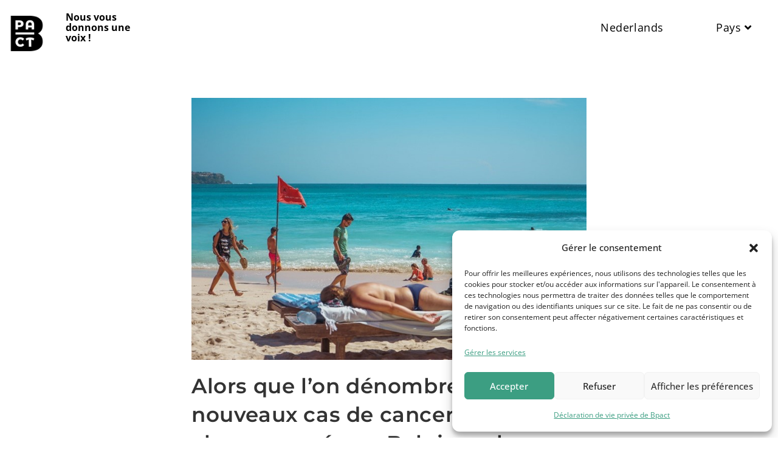

--- FILE ---
content_type: text/html; charset=UTF-8
request_url: https://bpact.be/fr/alors-que-lon-denombre-46-000-nouveaux-cas-de-cancers-de-la-peau-chaque-annee-en-belgique-la-prevention-reste-de-mise-surtout-chez-les-jeunes/
body_size: 24810
content:
<!DOCTYPE html>
<html class="html" lang="fr-FR">
<head>
	<meta charset="UTF-8">
	<link rel="profile" href="https://gmpg.org/xfn/11">

	<meta name='robots' content='index, follow, max-image-preview:large, max-snippet:-1, max-video-preview:-1' />
<link rel="alternate" href="https://bpact.be/nl/bpact-maatschappelijk-onderzoek/" hreflang="nl" />
<link rel="alternate" href="https://bpact.be/fr/alors-que-lon-denombre-46-000-nouveaux-cas-de-cancers-de-la-peau-chaque-annee-en-belgique-la-prevention-reste-de-mise-surtout-chez-les-jeunes/" hreflang="fr" />

<!-- Google Tag Manager for WordPress by gtm4wp.com -->
<script data-cfasync="false" data-pagespeed-no-defer>
	var gtm4wp_datalayer_name = "dataLayer";
	var dataLayer = dataLayer || [];
</script>
<!-- End Google Tag Manager for WordPress by gtm4wp.com --><meta name="viewport" content="width=device-width, initial-scale=1">
	<!-- This site is optimized with the Yoast SEO plugin v26.6 - https://yoast.com/wordpress/plugins/seo/ -->
	<title>Alors que l’on dénombre 46 000 nouveaux cas de cancers de la peau chaque année en Belgique, la prévention reste de mise, surtout chez les jeunes - Bpact</title>
	<link rel="canonical" href="https://bpact.be/fr/alors-que-lon-denombre-46-000-nouveaux-cas-de-cancers-de-la-peau-chaque-annee-en-belgique-la-prevention-reste-de-mise-surtout-chez-les-jeunes/" />
	<meta property="og:locale" content="fr_FR" />
	<meta property="og:locale:alternate" content="nl_NL" />
	<meta property="og:type" content="article" />
	<meta property="og:title" content="Alors que l’on dénombre 46 000 nouveaux cas de cancers de la peau chaque année en Belgique, la prévention reste de mise, surtout chez les jeunes - Bpact" />
	<meta property="og:description" content="46 000 nouveaux cas de cancer sont détectés chaque année. L’explosion des tumeurs cutanées affecte toutes les tranches d’âge, y compris les jeunes âgés de 16 à 25 ans. L’enquête récente menée par Indiville et en collaboration avec Bpact révèle que seul un jeune sur dix âgé de 16 à 25 ans sait comment faire attention lors de l’examen de sa peau. Plus inquiétant encore, un jeune sur cinq qui remarque une tache suspecte ne va pas chez le dermatologue. Euromelanoma, le réseau européen de dermatologues axé sur la prévention du cancer de la peau, a lancé une campagne ciblant spécifiquement les jeunes. En effet, selon l’enquête, seuls 11 % des jeunes interrogés âgés de 16 à 25 ans savaient à quoi s&rsquo;attendre en examinant leur peau. Ce pourcentage est inférieur à celui de l&rsquo;ensemble des répondants, qui est de 16 %. Le dermatologue peu consulté en cas de tache suspecte Le président d&rsquo;Euromelanoma, Thomas Maselis, estime qu&rsquo;il est encore plus inquiétant qu&rsquo;un jeune sur cinq remarquant une tache cutanée suspecte ne consulte pas un dermatologue. Ce problème s’observe également chez les personnes plus âgées. Les coups de soleil augmentent le risque de cancer de la peau Chaque année, l&rsquo;incidence du cancer de la peau augmente, et ce n&rsquo;est pas une coïncidence. Selon une étude menée sur près de 400 000 Européens, le fait d’attraper des coups de soleil graves avant l&rsquo;âge de 18 ans augmenterait de 18 % le risque de développer des lésions cutanées suspectes à l&rsquo;âge adulte. Il est question ici des coups de soleil douloureux, accompagnés de rougeurs ou de cloques importantes et qui durent deux jours au plus. Les parents s&rsquo;occupent d&rsquo;abord de leurs enfants et ensuite d&rsquo;eux-mêmes L&rsquo;enquête menée auprès des parents montre qu&rsquo;ils en sont conscients, puisque 68 % d&rsquo;entre eux appliquent de la crème solaire à leurs enfants. Cependant, cette bonne habitude semble être négligée à mesure que l’on avance en âge. Seuls 13 % des répondants s&rsquo;enduisent toujours suffisamment de crème solaire, 11 % couvrent toujours leur peau et leur tête, et 8 % restent à l&rsquo;ombre ou à l&rsquo;intérieur autant que possible. La bande dessinée Sunny Side Up vise à sensibiliser davantage la population En marge de la campagne préventive d&rsquo;Euromelanoma, l&rsquo;illustrateur Mario Boon a créé Sunny Side Up, une bande dessinée qui, à travers une femme se préparant à un marathon, évoque les risques liés au soleil." />
	<meta property="og:url" content="https://bpact.be/fr/alors-que-lon-denombre-46-000-nouveaux-cas-de-cancers-de-la-peau-chaque-annee-en-belgique-la-prevention-reste-de-mise-surtout-chez-les-jeunes/" />
	<meta property="og:site_name" content="Bpact" />
	<meta property="article:published_time" content="2023-05-22T09:02:27+00:00" />
	<meta property="article:modified_time" content="2023-10-23T14:13:04+00:00" />
	<meta property="og:image" content="https://bpact.be/wp-content/uploads/2023/05/Huidkanker.jpg" />
	<meta property="og:image:width" content="778" />
	<meta property="og:image:height" content="516" />
	<meta property="og:image:type" content="image/jpeg" />
	<meta name="author" content="Ine Journée" />
	<meta name="twitter:card" content="summary_large_image" />
	<meta name="twitter:label1" content="Écrit par" />
	<meta name="twitter:data1" content="Ine Journée" />
	<meta name="twitter:label2" content="Durée de lecture estimée" />
	<meta name="twitter:data2" content="2 minutes" />
	<script type="application/ld+json" class="yoast-schema-graph">{"@context":"https://schema.org","@graph":[{"@type":"Article","@id":"https://bpact.be/fr/alors-que-lon-denombre-46-000-nouveaux-cas-de-cancers-de-la-peau-chaque-annee-en-belgique-la-prevention-reste-de-mise-surtout-chez-les-jeunes/#article","isPartOf":{"@id":"https://bpact.be/fr/alors-que-lon-denombre-46-000-nouveaux-cas-de-cancers-de-la-peau-chaque-annee-en-belgique-la-prevention-reste-de-mise-surtout-chez-les-jeunes/"},"author":{"name":"Ine Journée","@id":"https://bpact.be/fr/#/schema/person/f0f2416c876165b7e2179b6e43b8c5c1"},"headline":"Alors que l’on dénombre 46 000 nouveaux cas de cancers de la peau chaque année en Belgique, la prévention reste de mise, surtout chez les jeunes","datePublished":"2023-05-22T09:02:27+00:00","dateModified":"2023-10-23T14:13:04+00:00","mainEntityOfPage":{"@id":"https://bpact.be/fr/alors-que-lon-denombre-46-000-nouveaux-cas-de-cancers-de-la-peau-chaque-annee-en-belgique-la-prevention-reste-de-mise-surtout-chez-les-jeunes/"},"wordCount":466,"commentCount":0,"publisher":{"@id":"https://bpact.be/fr/#organization"},"image":{"@id":"https://bpact.be/fr/alors-que-lon-denombre-46-000-nouveaux-cas-de-cancers-de-la-peau-chaque-annee-en-belgique-la-prevention-reste-de-mise-surtout-chez-les-jeunes/#primaryimage"},"thumbnailUrl":"https://bpact.be/wp-content/uploads/2023/05/Huidkanker.jpg","inLanguage":"fr-FR","potentialAction":[{"@type":"CommentAction","name":"Comment","target":["https://bpact.be/fr/alors-que-lon-denombre-46-000-nouveaux-cas-de-cancers-de-la-peau-chaque-annee-en-belgique-la-prevention-reste-de-mise-surtout-chez-les-jeunes/#respond"]}]},{"@type":"WebPage","@id":"https://bpact.be/fr/alors-que-lon-denombre-46-000-nouveaux-cas-de-cancers-de-la-peau-chaque-annee-en-belgique-la-prevention-reste-de-mise-surtout-chez-les-jeunes/","url":"https://bpact.be/fr/alors-que-lon-denombre-46-000-nouveaux-cas-de-cancers-de-la-peau-chaque-annee-en-belgique-la-prevention-reste-de-mise-surtout-chez-les-jeunes/","name":"Alors que l’on dénombre 46 000 nouveaux cas de cancers de la peau chaque année en Belgique, la prévention reste de mise, surtout chez les jeunes - Bpact","isPartOf":{"@id":"https://bpact.be/fr/#website"},"primaryImageOfPage":{"@id":"https://bpact.be/fr/alors-que-lon-denombre-46-000-nouveaux-cas-de-cancers-de-la-peau-chaque-annee-en-belgique-la-prevention-reste-de-mise-surtout-chez-les-jeunes/#primaryimage"},"image":{"@id":"https://bpact.be/fr/alors-que-lon-denombre-46-000-nouveaux-cas-de-cancers-de-la-peau-chaque-annee-en-belgique-la-prevention-reste-de-mise-surtout-chez-les-jeunes/#primaryimage"},"thumbnailUrl":"https://bpact.be/wp-content/uploads/2023/05/Huidkanker.jpg","datePublished":"2023-05-22T09:02:27+00:00","dateModified":"2023-10-23T14:13:04+00:00","breadcrumb":{"@id":"https://bpact.be/fr/alors-que-lon-denombre-46-000-nouveaux-cas-de-cancers-de-la-peau-chaque-annee-en-belgique-la-prevention-reste-de-mise-surtout-chez-les-jeunes/#breadcrumb"},"inLanguage":"fr-FR","potentialAction":[{"@type":"ReadAction","target":["https://bpact.be/fr/alors-que-lon-denombre-46-000-nouveaux-cas-de-cancers-de-la-peau-chaque-annee-en-belgique-la-prevention-reste-de-mise-surtout-chez-les-jeunes/"]}]},{"@type":"ImageObject","inLanguage":"fr-FR","@id":"https://bpact.be/fr/alors-que-lon-denombre-46-000-nouveaux-cas-de-cancers-de-la-peau-chaque-annee-en-belgique-la-prevention-reste-de-mise-surtout-chez-les-jeunes/#primaryimage","url":"https://bpact.be/wp-content/uploads/2023/05/Huidkanker.jpg","contentUrl":"https://bpact.be/wp-content/uploads/2023/05/Huidkanker.jpg","width":778,"height":516},{"@type":"BreadcrumbList","@id":"https://bpact.be/fr/alors-que-lon-denombre-46-000-nouveaux-cas-de-cancers-de-la-peau-chaque-annee-en-belgique-la-prevention-reste-de-mise-surtout-chez-les-jeunes/#breadcrumb","itemListElement":[{"@type":"ListItem","position":1,"name":"Home","item":"https://bpact.be/fr/"},{"@type":"ListItem","position":2,"name":"Alors que l’on dénombre 46 000 nouveaux cas de cancers de la peau chaque année en Belgique, la prévention reste de mise, surtout chez les jeunes"}]},{"@type":"WebSite","@id":"https://bpact.be/fr/#website","url":"https://bpact.be/fr/","name":"Bpact","description":"","publisher":{"@id":"https://bpact.be/fr/#organization"},"potentialAction":[{"@type":"SearchAction","target":{"@type":"EntryPoint","urlTemplate":"https://bpact.be/fr/?s={search_term_string}"},"query-input":{"@type":"PropertyValueSpecification","valueRequired":true,"valueName":"search_term_string"}}],"inLanguage":"fr-FR"},{"@type":"Organization","@id":"https://bpact.be/fr/#organization","name":"Bpact","url":"https://bpact.be/fr/","logo":{"@type":"ImageObject","inLanguage":"fr-FR","@id":"https://bpact.be/fr/#/schema/logo/image/","url":"https://bpact.be/wp-content/uploads/2019/05/Bpact_-BT.jpg","contentUrl":"https://bpact.be/wp-content/uploads/2019/05/Bpact_-BT.jpg","width":420,"height":384,"caption":"Bpact"},"image":{"@id":"https://bpact.be/fr/#/schema/logo/image/"}},{"@type":"Person","@id":"https://bpact.be/fr/#/schema/person/f0f2416c876165b7e2179b6e43b8c5c1","name":"Ine Journée","image":{"@type":"ImageObject","inLanguage":"fr-FR","@id":"https://bpact.be/fr/#/schema/person/image/","url":"https://secure.gravatar.com/avatar/087457c2036841600be23ef43146ddf903a25672ad39a78193268f954f5be7ae?s=96&d=mm&r=g","contentUrl":"https://secure.gravatar.com/avatar/087457c2036841600be23ef43146ddf903a25672ad39a78193268f954f5be7ae?s=96&d=mm&r=g","caption":"Ine Journée"},"url":"https://bpact.be/fr/author/ine/"}]}</script>
	<!-- / Yoast SEO plugin. -->


<link rel='dns-prefetch' href='//www.googletagmanager.com' />
<link rel='dns-prefetch' href='//fonts.googleapis.com' />
<link rel="alternate" type="application/rss+xml" title="Bpact &raquo; Flux" href="https://bpact.be/fr/feed/" />
<link rel="alternate" type="application/rss+xml" title="Bpact &raquo; Flux des commentaires" href="https://bpact.be/fr/comments/feed/" />
<link rel="alternate" type="application/rss+xml" title="Bpact &raquo; Alors que l’on dénombre 46 000 nouveaux cas de cancers de la peau chaque année en Belgique, la prévention reste de mise, surtout chez les jeunes Flux des commentaires" href="https://bpact.be/fr/alors-que-lon-denombre-46-000-nouveaux-cas-de-cancers-de-la-peau-chaque-annee-en-belgique-la-prevention-reste-de-mise-surtout-chez-les-jeunes/feed/" />
<link rel="alternate" title="oEmbed (JSON)" type="application/json+oembed" href="https://bpact.be/wp-json/oembed/1.0/embed?url=https%3A%2F%2Fbpact.be%2Ffr%2Falors-que-lon-denombre-46-000-nouveaux-cas-de-cancers-de-la-peau-chaque-annee-en-belgique-la-prevention-reste-de-mise-surtout-chez-les-jeunes%2F&#038;lang=fr" />
<link rel="alternate" title="oEmbed (XML)" type="text/xml+oembed" href="https://bpact.be/wp-json/oembed/1.0/embed?url=https%3A%2F%2Fbpact.be%2Ffr%2Falors-que-lon-denombre-46-000-nouveaux-cas-de-cancers-de-la-peau-chaque-annee-en-belgique-la-prevention-reste-de-mise-surtout-chez-les-jeunes%2F&#038;format=xml&#038;lang=fr" />
<style id='wp-img-auto-sizes-contain-inline-css'>
img:is([sizes=auto i],[sizes^="auto," i]){contain-intrinsic-size:3000px 1500px}
/*# sourceURL=wp-img-auto-sizes-contain-inline-css */
</style>
<link rel='stylesheet' id='hfe-widgets-style-css' href='https://bpact.be/wp-content/plugins/header-footer-elementor/inc/widgets-css/frontend.css?ver=2.7.0' media='all' />
<style id='wp-emoji-styles-inline-css'>

	img.wp-smiley, img.emoji {
		display: inline !important;
		border: none !important;
		box-shadow: none !important;
		height: 1em !important;
		width: 1em !important;
		margin: 0 0.07em !important;
		vertical-align: -0.1em !important;
		background: none !important;
		padding: 0 !important;
	}
/*# sourceURL=wp-emoji-styles-inline-css */
</style>
<link rel='stylesheet' id='wp-block-library-css' href='https://bpact.be/wp-includes/css/dist/block-library/style.min.css?ver=91d2917eaa5b0dd922a619118c1ad51a' media='all' />
<style id='wp-block-library-theme-inline-css'>
.wp-block-audio :where(figcaption){color:#555;font-size:13px;text-align:center}.is-dark-theme .wp-block-audio :where(figcaption){color:#ffffffa6}.wp-block-audio{margin:0 0 1em}.wp-block-code{border:1px solid #ccc;border-radius:4px;font-family:Menlo,Consolas,monaco,monospace;padding:.8em 1em}.wp-block-embed :where(figcaption){color:#555;font-size:13px;text-align:center}.is-dark-theme .wp-block-embed :where(figcaption){color:#ffffffa6}.wp-block-embed{margin:0 0 1em}.blocks-gallery-caption{color:#555;font-size:13px;text-align:center}.is-dark-theme .blocks-gallery-caption{color:#ffffffa6}:root :where(.wp-block-image figcaption){color:#555;font-size:13px;text-align:center}.is-dark-theme :root :where(.wp-block-image figcaption){color:#ffffffa6}.wp-block-image{margin:0 0 1em}.wp-block-pullquote{border-bottom:4px solid;border-top:4px solid;color:currentColor;margin-bottom:1.75em}.wp-block-pullquote :where(cite),.wp-block-pullquote :where(footer),.wp-block-pullquote__citation{color:currentColor;font-size:.8125em;font-style:normal;text-transform:uppercase}.wp-block-quote{border-left:.25em solid;margin:0 0 1.75em;padding-left:1em}.wp-block-quote cite,.wp-block-quote footer{color:currentColor;font-size:.8125em;font-style:normal;position:relative}.wp-block-quote:where(.has-text-align-right){border-left:none;border-right:.25em solid;padding-left:0;padding-right:1em}.wp-block-quote:where(.has-text-align-center){border:none;padding-left:0}.wp-block-quote.is-large,.wp-block-quote.is-style-large,.wp-block-quote:where(.is-style-plain){border:none}.wp-block-search .wp-block-search__label{font-weight:700}.wp-block-search__button{border:1px solid #ccc;padding:.375em .625em}:where(.wp-block-group.has-background){padding:1.25em 2.375em}.wp-block-separator.has-css-opacity{opacity:.4}.wp-block-separator{border:none;border-bottom:2px solid;margin-left:auto;margin-right:auto}.wp-block-separator.has-alpha-channel-opacity{opacity:1}.wp-block-separator:not(.is-style-wide):not(.is-style-dots){width:100px}.wp-block-separator.has-background:not(.is-style-dots){border-bottom:none;height:1px}.wp-block-separator.has-background:not(.is-style-wide):not(.is-style-dots){height:2px}.wp-block-table{margin:0 0 1em}.wp-block-table td,.wp-block-table th{word-break:normal}.wp-block-table :where(figcaption){color:#555;font-size:13px;text-align:center}.is-dark-theme .wp-block-table :where(figcaption){color:#ffffffa6}.wp-block-video :where(figcaption){color:#555;font-size:13px;text-align:center}.is-dark-theme .wp-block-video :where(figcaption){color:#ffffffa6}.wp-block-video{margin:0 0 1em}:root :where(.wp-block-template-part.has-background){margin-bottom:0;margin-top:0;padding:1.25em 2.375em}
/*# sourceURL=/wp-includes/css/dist/block-library/theme.min.css */
</style>
<style id='classic-theme-styles-inline-css'>
/*! This file is auto-generated */
.wp-block-button__link{color:#fff;background-color:#32373c;border-radius:9999px;box-shadow:none;text-decoration:none;padding:calc(.667em + 2px) calc(1.333em + 2px);font-size:1.125em}.wp-block-file__button{background:#32373c;color:#fff;text-decoration:none}
/*# sourceURL=/wp-includes/css/classic-themes.min.css */
</style>
<style id='global-styles-inline-css'>
:root{--wp--preset--aspect-ratio--square: 1;--wp--preset--aspect-ratio--4-3: 4/3;--wp--preset--aspect-ratio--3-4: 3/4;--wp--preset--aspect-ratio--3-2: 3/2;--wp--preset--aspect-ratio--2-3: 2/3;--wp--preset--aspect-ratio--16-9: 16/9;--wp--preset--aspect-ratio--9-16: 9/16;--wp--preset--color--black: #000000;--wp--preset--color--cyan-bluish-gray: #abb8c3;--wp--preset--color--white: #ffffff;--wp--preset--color--pale-pink: #f78da7;--wp--preset--color--vivid-red: #cf2e2e;--wp--preset--color--luminous-vivid-orange: #ff6900;--wp--preset--color--luminous-vivid-amber: #fcb900;--wp--preset--color--light-green-cyan: #7bdcb5;--wp--preset--color--vivid-green-cyan: #00d084;--wp--preset--color--pale-cyan-blue: #8ed1fc;--wp--preset--color--vivid-cyan-blue: #0693e3;--wp--preset--color--vivid-purple: #9b51e0;--wp--preset--gradient--vivid-cyan-blue-to-vivid-purple: linear-gradient(135deg,rgb(6,147,227) 0%,rgb(155,81,224) 100%);--wp--preset--gradient--light-green-cyan-to-vivid-green-cyan: linear-gradient(135deg,rgb(122,220,180) 0%,rgb(0,208,130) 100%);--wp--preset--gradient--luminous-vivid-amber-to-luminous-vivid-orange: linear-gradient(135deg,rgb(252,185,0) 0%,rgb(255,105,0) 100%);--wp--preset--gradient--luminous-vivid-orange-to-vivid-red: linear-gradient(135deg,rgb(255,105,0) 0%,rgb(207,46,46) 100%);--wp--preset--gradient--very-light-gray-to-cyan-bluish-gray: linear-gradient(135deg,rgb(238,238,238) 0%,rgb(169,184,195) 100%);--wp--preset--gradient--cool-to-warm-spectrum: linear-gradient(135deg,rgb(74,234,220) 0%,rgb(151,120,209) 20%,rgb(207,42,186) 40%,rgb(238,44,130) 60%,rgb(251,105,98) 80%,rgb(254,248,76) 100%);--wp--preset--gradient--blush-light-purple: linear-gradient(135deg,rgb(255,206,236) 0%,rgb(152,150,240) 100%);--wp--preset--gradient--blush-bordeaux: linear-gradient(135deg,rgb(254,205,165) 0%,rgb(254,45,45) 50%,rgb(107,0,62) 100%);--wp--preset--gradient--luminous-dusk: linear-gradient(135deg,rgb(255,203,112) 0%,rgb(199,81,192) 50%,rgb(65,88,208) 100%);--wp--preset--gradient--pale-ocean: linear-gradient(135deg,rgb(255,245,203) 0%,rgb(182,227,212) 50%,rgb(51,167,181) 100%);--wp--preset--gradient--electric-grass: linear-gradient(135deg,rgb(202,248,128) 0%,rgb(113,206,126) 100%);--wp--preset--gradient--midnight: linear-gradient(135deg,rgb(2,3,129) 0%,rgb(40,116,252) 100%);--wp--preset--font-size--small: 13px;--wp--preset--font-size--medium: 20px;--wp--preset--font-size--large: 36px;--wp--preset--font-size--x-large: 42px;--wp--preset--spacing--20: 0.44rem;--wp--preset--spacing--30: 0.67rem;--wp--preset--spacing--40: 1rem;--wp--preset--spacing--50: 1.5rem;--wp--preset--spacing--60: 2.25rem;--wp--preset--spacing--70: 3.38rem;--wp--preset--spacing--80: 5.06rem;--wp--preset--shadow--natural: 6px 6px 9px rgba(0, 0, 0, 0.2);--wp--preset--shadow--deep: 12px 12px 50px rgba(0, 0, 0, 0.4);--wp--preset--shadow--sharp: 6px 6px 0px rgba(0, 0, 0, 0.2);--wp--preset--shadow--outlined: 6px 6px 0px -3px rgb(255, 255, 255), 6px 6px rgb(0, 0, 0);--wp--preset--shadow--crisp: 6px 6px 0px rgb(0, 0, 0);}:where(.is-layout-flex){gap: 0.5em;}:where(.is-layout-grid){gap: 0.5em;}body .is-layout-flex{display: flex;}.is-layout-flex{flex-wrap: wrap;align-items: center;}.is-layout-flex > :is(*, div){margin: 0;}body .is-layout-grid{display: grid;}.is-layout-grid > :is(*, div){margin: 0;}:where(.wp-block-columns.is-layout-flex){gap: 2em;}:where(.wp-block-columns.is-layout-grid){gap: 2em;}:where(.wp-block-post-template.is-layout-flex){gap: 1.25em;}:where(.wp-block-post-template.is-layout-grid){gap: 1.25em;}.has-black-color{color: var(--wp--preset--color--black) !important;}.has-cyan-bluish-gray-color{color: var(--wp--preset--color--cyan-bluish-gray) !important;}.has-white-color{color: var(--wp--preset--color--white) !important;}.has-pale-pink-color{color: var(--wp--preset--color--pale-pink) !important;}.has-vivid-red-color{color: var(--wp--preset--color--vivid-red) !important;}.has-luminous-vivid-orange-color{color: var(--wp--preset--color--luminous-vivid-orange) !important;}.has-luminous-vivid-amber-color{color: var(--wp--preset--color--luminous-vivid-amber) !important;}.has-light-green-cyan-color{color: var(--wp--preset--color--light-green-cyan) !important;}.has-vivid-green-cyan-color{color: var(--wp--preset--color--vivid-green-cyan) !important;}.has-pale-cyan-blue-color{color: var(--wp--preset--color--pale-cyan-blue) !important;}.has-vivid-cyan-blue-color{color: var(--wp--preset--color--vivid-cyan-blue) !important;}.has-vivid-purple-color{color: var(--wp--preset--color--vivid-purple) !important;}.has-black-background-color{background-color: var(--wp--preset--color--black) !important;}.has-cyan-bluish-gray-background-color{background-color: var(--wp--preset--color--cyan-bluish-gray) !important;}.has-white-background-color{background-color: var(--wp--preset--color--white) !important;}.has-pale-pink-background-color{background-color: var(--wp--preset--color--pale-pink) !important;}.has-vivid-red-background-color{background-color: var(--wp--preset--color--vivid-red) !important;}.has-luminous-vivid-orange-background-color{background-color: var(--wp--preset--color--luminous-vivid-orange) !important;}.has-luminous-vivid-amber-background-color{background-color: var(--wp--preset--color--luminous-vivid-amber) !important;}.has-light-green-cyan-background-color{background-color: var(--wp--preset--color--light-green-cyan) !important;}.has-vivid-green-cyan-background-color{background-color: var(--wp--preset--color--vivid-green-cyan) !important;}.has-pale-cyan-blue-background-color{background-color: var(--wp--preset--color--pale-cyan-blue) !important;}.has-vivid-cyan-blue-background-color{background-color: var(--wp--preset--color--vivid-cyan-blue) !important;}.has-vivid-purple-background-color{background-color: var(--wp--preset--color--vivid-purple) !important;}.has-black-border-color{border-color: var(--wp--preset--color--black) !important;}.has-cyan-bluish-gray-border-color{border-color: var(--wp--preset--color--cyan-bluish-gray) !important;}.has-white-border-color{border-color: var(--wp--preset--color--white) !important;}.has-pale-pink-border-color{border-color: var(--wp--preset--color--pale-pink) !important;}.has-vivid-red-border-color{border-color: var(--wp--preset--color--vivid-red) !important;}.has-luminous-vivid-orange-border-color{border-color: var(--wp--preset--color--luminous-vivid-orange) !important;}.has-luminous-vivid-amber-border-color{border-color: var(--wp--preset--color--luminous-vivid-amber) !important;}.has-light-green-cyan-border-color{border-color: var(--wp--preset--color--light-green-cyan) !important;}.has-vivid-green-cyan-border-color{border-color: var(--wp--preset--color--vivid-green-cyan) !important;}.has-pale-cyan-blue-border-color{border-color: var(--wp--preset--color--pale-cyan-blue) !important;}.has-vivid-cyan-blue-border-color{border-color: var(--wp--preset--color--vivid-cyan-blue) !important;}.has-vivid-purple-border-color{border-color: var(--wp--preset--color--vivid-purple) !important;}.has-vivid-cyan-blue-to-vivid-purple-gradient-background{background: var(--wp--preset--gradient--vivid-cyan-blue-to-vivid-purple) !important;}.has-light-green-cyan-to-vivid-green-cyan-gradient-background{background: var(--wp--preset--gradient--light-green-cyan-to-vivid-green-cyan) !important;}.has-luminous-vivid-amber-to-luminous-vivid-orange-gradient-background{background: var(--wp--preset--gradient--luminous-vivid-amber-to-luminous-vivid-orange) !important;}.has-luminous-vivid-orange-to-vivid-red-gradient-background{background: var(--wp--preset--gradient--luminous-vivid-orange-to-vivid-red) !important;}.has-very-light-gray-to-cyan-bluish-gray-gradient-background{background: var(--wp--preset--gradient--very-light-gray-to-cyan-bluish-gray) !important;}.has-cool-to-warm-spectrum-gradient-background{background: var(--wp--preset--gradient--cool-to-warm-spectrum) !important;}.has-blush-light-purple-gradient-background{background: var(--wp--preset--gradient--blush-light-purple) !important;}.has-blush-bordeaux-gradient-background{background: var(--wp--preset--gradient--blush-bordeaux) !important;}.has-luminous-dusk-gradient-background{background: var(--wp--preset--gradient--luminous-dusk) !important;}.has-pale-ocean-gradient-background{background: var(--wp--preset--gradient--pale-ocean) !important;}.has-electric-grass-gradient-background{background: var(--wp--preset--gradient--electric-grass) !important;}.has-midnight-gradient-background{background: var(--wp--preset--gradient--midnight) !important;}.has-small-font-size{font-size: var(--wp--preset--font-size--small) !important;}.has-medium-font-size{font-size: var(--wp--preset--font-size--medium) !important;}.has-large-font-size{font-size: var(--wp--preset--font-size--large) !important;}.has-x-large-font-size{font-size: var(--wp--preset--font-size--x-large) !important;}
:where(.wp-block-post-template.is-layout-flex){gap: 1.25em;}:where(.wp-block-post-template.is-layout-grid){gap: 1.25em;}
:where(.wp-block-term-template.is-layout-flex){gap: 1.25em;}:where(.wp-block-term-template.is-layout-grid){gap: 1.25em;}
:where(.wp-block-columns.is-layout-flex){gap: 2em;}:where(.wp-block-columns.is-layout-grid){gap: 2em;}
:root :where(.wp-block-pullquote){font-size: 1.5em;line-height: 1.6;}
/*# sourceURL=global-styles-inline-css */
</style>
<link rel='stylesheet' id='menu-image-css' href='https://bpact.be/wp-content/plugins/menu-image/includes/css/menu-image.css?ver=3.13' media='all' />
<link rel='stylesheet' id='dashicons-css' href='https://bpact.be/wp-includes/css/dashicons.min.css?ver=91d2917eaa5b0dd922a619118c1ad51a' media='all' />
<link rel='stylesheet' id='contact-form-7-css' href='https://bpact.be/wp-content/plugins/contact-form-7/includes/css/styles.css?ver=6.1.4' media='all' />
<style id='contact-form-7-inline-css'>
.wpcf7 .wpcf7-recaptcha iframe {margin-bottom: 0;}.wpcf7 .wpcf7-recaptcha[data-align="center"] > div {margin: 0 auto;}.wpcf7 .wpcf7-recaptcha[data-align="right"] > div {margin: 0 0 0 auto;}
/*# sourceURL=contact-form-7-inline-css */
</style>
<link rel='stylesheet' id='cmplz-general-css' href='https://bpact.be/wp-content/plugins/complianz-gdpr/assets/css/cookieblocker.min.css?ver=1765987231' media='all' />
<link rel='stylesheet' id='hfe-style-css' href='https://bpact.be/wp-content/plugins/header-footer-elementor/assets/css/header-footer-elementor.css?ver=2.7.0' media='all' />
<link rel='stylesheet' id='elementor-icons-css' href='https://bpact.be/wp-content/plugins/elementor/assets/lib/eicons/css/elementor-icons.min.css?ver=5.44.0' media='all' />
<link rel='stylesheet' id='elementor-frontend-css' href='https://bpact.be/wp-content/plugins/elementor/assets/css/frontend.min.css?ver=3.33.6' media='all' />
<link rel='stylesheet' id='elementor-post-696-css' href='https://bpact.be/wp-content/uploads/elementor/css/post-696.css?ver=1768897450' media='all' />
<link rel='stylesheet' id='font-awesome-5-all-css' href='https://bpact.be/wp-content/plugins/elementor/assets/lib/font-awesome/css/all.min.css?ver=3.33.6' media='all' />
<link rel='stylesheet' id='font-awesome-4-shim-css' href='https://bpact.be/wp-content/plugins/elementor/assets/lib/font-awesome/css/v4-shims.min.css?ver=3.33.6' media='all' />
<link rel='stylesheet' id='elementor-post-5392-css' href='https://bpact.be/wp-content/uploads/elementor/css/post-5392.css?ver=1768897777' media='all' />
<link rel='stylesheet' id='font-awesome-css' href='https://bpact.be/wp-content/themes/oceanwp/assets/fonts/fontawesome/css/all.min.css?ver=6.7.2' media='all' />
<link rel='stylesheet' id='simple-line-icons-css' href='https://bpact.be/wp-content/themes/oceanwp/assets/css/third/simple-line-icons.min.css?ver=2.4.0' media='all' />
<link rel='stylesheet' id='oceanwp-style-css' href='https://bpact.be/wp-content/themes/oceanwp/assets/css/style.min.css?ver=4.1.4' media='all' />
<link rel='stylesheet' id='oceanwp-google-font-open-sans-css' href='//fonts.googleapis.com/css?family=Open+Sans%3A100%2C200%2C300%2C400%2C500%2C600%2C700%2C800%2C900%2C100i%2C200i%2C300i%2C400i%2C500i%2C600i%2C700i%2C800i%2C900i&#038;subset=latin&#038;display=swap&#038;ver=6.9' media='all' />
<link rel='stylesheet' id='oceanwp-google-font-montserrat-css' href='//fonts.googleapis.com/css?family=Montserrat%3A100%2C200%2C300%2C400%2C500%2C600%2C700%2C800%2C900%2C100i%2C200i%2C300i%2C400i%2C500i%2C600i%2C700i%2C800i%2C900i&#038;subset=latin&#038;display=swap&#038;ver=6.9' media='all' />
<link rel='stylesheet' id='hfe-elementor-icons-css' href='https://bpact.be/wp-content/plugins/elementor/assets/lib/eicons/css/elementor-icons.min.css?ver=5.34.0' media='all' />
<link rel='stylesheet' id='hfe-icons-list-css' href='https://bpact.be/wp-content/plugins/elementor/assets/css/widget-icon-list.min.css?ver=3.24.3' media='all' />
<link rel='stylesheet' id='hfe-social-icons-css' href='https://bpact.be/wp-content/plugins/elementor/assets/css/widget-social-icons.min.css?ver=3.24.0' media='all' />
<link rel='stylesheet' id='hfe-social-share-icons-brands-css' href='https://bpact.be/wp-content/plugins/elementor/assets/lib/font-awesome/css/brands.css?ver=5.15.3' media='all' />
<link rel='stylesheet' id='hfe-social-share-icons-fontawesome-css' href='https://bpact.be/wp-content/plugins/elementor/assets/lib/font-awesome/css/fontawesome.css?ver=5.15.3' media='all' />
<link rel='stylesheet' id='hfe-nav-menu-icons-css' href='https://bpact.be/wp-content/plugins/elementor/assets/lib/font-awesome/css/solid.css?ver=5.15.3' media='all' />
<link rel='stylesheet' id='wpr-text-animations-css-css' href='https://bpact.be/wp-content/plugins/royal-elementor-addons/assets/css/lib/animations/text-animations.min.css?ver=1.7.1041' media='all' />
<link rel='stylesheet' id='wpr-addons-css-css' href='https://bpact.be/wp-content/plugins/royal-elementor-addons/assets/css/frontend.min.css?ver=1.7.1041' media='all' />
<link rel='stylesheet' id='oe-widgets-style-css' href='https://bpact.be/wp-content/plugins/ocean-extra/assets/css/widgets.css?ver=91d2917eaa5b0dd922a619118c1ad51a' media='all' />
<link rel='stylesheet' id='bdt-uikit-css' href='https://bpact.be/wp-content/plugins/bdthemes-element-pack-lite/assets/css/bdt-uikit.css?ver=3.21.7' media='all' />
<link rel='stylesheet' id='ep-helper-css' href='https://bpact.be/wp-content/plugins/bdthemes-element-pack-lite/assets/css/ep-helper.css?ver=8.3.11' media='all' />
<link rel='stylesheet' id='upk-site-css' href='https://bpact.be/wp-content/plugins/ultimate-post-kit/assets/css/upk-site.css?ver=4.0.18' media='all' />
<link rel='stylesheet' id='elementor-gf-local-montserrat-css' href='https://bpact.be/wp-content/uploads/elementor/google-fonts/css/montserrat.css?ver=1744203177' media='all' />
<link rel='stylesheet' id='elementor-gf-local-opensans-css' href='https://bpact.be/wp-content/uploads/elementor/google-fonts/css/opensans.css?ver=1744203179' media='all' />
<script data-cfasync="false" src="https://bpact.be/wp-includes/js/jquery/jquery.min.js?ver=3.7.1" id="jquery-core-js"></script>
<script data-cfasync="false" src="https://bpact.be/wp-includes/js/jquery/jquery-migrate.min.js?ver=3.4.1" id="jquery-migrate-js"></script>
<script id="jquery-js-after">
!function($){"use strict";$(document).ready(function(){$(this).scrollTop()>100&&$(".hfe-scroll-to-top-wrap").removeClass("hfe-scroll-to-top-hide"),$(window).scroll(function(){$(this).scrollTop()<100?$(".hfe-scroll-to-top-wrap").fadeOut(300):$(".hfe-scroll-to-top-wrap").fadeIn(300)}),$(".hfe-scroll-to-top-wrap").on("click",function(){$("html, body").animate({scrollTop:0},300);return!1})})}(jQuery);
!function($){'use strict';$(document).ready(function(){var bar=$('.hfe-reading-progress-bar');if(!bar.length)return;$(window).on('scroll',function(){var s=$(window).scrollTop(),d=$(document).height()-$(window).height(),p=d? s/d*100:0;bar.css('width',p+'%')});});}(jQuery);
//# sourceURL=jquery-js-after
</script>
<script src="https://bpact.be/wp-content/plugins/elementor/assets/lib/font-awesome/js/v4-shims.min.js?ver=3.33.6" id="font-awesome-4-shim-js"></script>

<!-- Extrait de code de la balise Google (gtag.js) ajouté par Site Kit -->
<!-- Extrait Google Analytics ajouté par Site Kit -->
<script src="https://www.googletagmanager.com/gtag/js?id=G-1J8ZXM0ZTP" id="google_gtagjs-js" async></script>
<script id="google_gtagjs-js-after">
window.dataLayer = window.dataLayer || [];function gtag(){dataLayer.push(arguments);}
gtag("set","linker",{"domains":["bpact.be"]});
gtag("js", new Date());
gtag("set", "developer_id.dZTNiMT", true);
gtag("config", "G-1J8ZXM0ZTP");
 window._googlesitekit = window._googlesitekit || {}; window._googlesitekit.throttledEvents = []; window._googlesitekit.gtagEvent = (name, data) => { var key = JSON.stringify( { name, data } ); if ( !! window._googlesitekit.throttledEvents[ key ] ) { return; } window._googlesitekit.throttledEvents[ key ] = true; setTimeout( () => { delete window._googlesitekit.throttledEvents[ key ]; }, 5 ); gtag( "event", name, { ...data, event_source: "site-kit" } ); }; 
//# sourceURL=google_gtagjs-js-after
</script>
<link rel="https://api.w.org/" href="https://bpact.be/wp-json/" /><link rel="alternate" title="JSON" type="application/json" href="https://bpact.be/wp-json/wp/v2/posts/4944" /><link rel="EditURI" type="application/rsd+xml" title="RSD" href="https://bpact.be/xmlrpc.php?rsd" />
<meta name="generator" content="Site Kit by Google 1.170.0" /><!-- Facebook Pixel Code -->
<script>
!function(f,b,e,v,n,t,s)
{if(f.fbq)return;n=f.fbq=function(){n.callMethod?
n.callMethod.apply(n,arguments):n.queue.push(arguments)};
if(!f._fbq)f._fbq=n;n.push=n;n.loaded=!0;n.version='2.0';
n.queue=[];t=b.createElement(e);t.async=!0;
t.src=v;s=b.getElementsByTagName(e)[0];
s.parentNode.insertBefore(t,s)}(window, document,'script',
'https://connect.facebook.net/en_US/fbevents.js');
fbq('init', '1931483183682815');
fbq('track', 'PageView');
</script>
<noscript><img height="1" width="1" style="display:none"
src="https://www.facebook.com/tr?id=1931483183682815&ev=PageView&noscript=1"
/></noscript>
<!-- End Facebook Pixel Code -->

<meta name="facebook-domain-verification" content="bh3wqas4x2us09mk9rx4ymeqvs99up" />			<style>.cmplz-hidden {
					display: none !important;
				}</style>
<!-- Google Tag Manager for WordPress by gtm4wp.com -->
<!-- GTM Container placement set to off -->
<script data-cfasync="false" data-pagespeed-no-defer>
	var dataLayer_content = {"visitorLoginState":"logged-out","visitorType":"visitor-logged-out","visitorEmail":"","visitorEmailHash":"","visitorRegistrationDate":"","visitorUsername":"","pagePostType":"post","pagePostType2":"single-post","pagePostAuthorID":12,"pagePostDate":"22 mai 2023","pagePostDateYear":2023,"pagePostDateMonth":5,"pagePostDateDay":22,"pagePostDateDayName":"lundi","pagePostDateHour":10,"pagePostDateMinute":2,"pagePostDateIso":"2023-05-22T10:02:27+02:00","pagePostDateUnix":1684749747};
	dataLayer.push( dataLayer_content );
</script>
<script data-cfasync="false" data-pagespeed-no-defer>
	console.warn && console.warn("[GTM4WP] Google Tag Manager container code placement set to OFF !!!");
	console.warn && console.warn("[GTM4WP] Data layer codes are active but GTM container must be loaded using custom coding !!!");
</script>
<!-- End Google Tag Manager for WordPress by gtm4wp.com --><meta name="generator" content="Elementor 3.33.6; features: additional_custom_breakpoints; settings: css_print_method-external, google_font-enabled, font_display-auto">
			<style>
				.e-con.e-parent:nth-of-type(n+4):not(.e-lazyloaded):not(.e-no-lazyload),
				.e-con.e-parent:nth-of-type(n+4):not(.e-lazyloaded):not(.e-no-lazyload) * {
					background-image: none !important;
				}
				@media screen and (max-height: 1024px) {
					.e-con.e-parent:nth-of-type(n+3):not(.e-lazyloaded):not(.e-no-lazyload),
					.e-con.e-parent:nth-of-type(n+3):not(.e-lazyloaded):not(.e-no-lazyload) * {
						background-image: none !important;
					}
				}
				@media screen and (max-height: 640px) {
					.e-con.e-parent:nth-of-type(n+2):not(.e-lazyloaded):not(.e-no-lazyload),
					.e-con.e-parent:nth-of-type(n+2):not(.e-lazyloaded):not(.e-no-lazyload) * {
						background-image: none !important;
					}
				}
			</style>
			<link rel="icon" href="https://bpact.be/wp-content/uploads/2023/01/cropped-android-chrome-144x144-1-32x32.png" sizes="32x32" />
<link rel="icon" href="https://bpact.be/wp-content/uploads/2023/01/cropped-android-chrome-144x144-1-192x192.png" sizes="192x192" />
<link rel="apple-touch-icon" href="https://bpact.be/wp-content/uploads/2023/01/cropped-android-chrome-144x144-1-180x180.png" />
<meta name="msapplication-TileImage" content="https://bpact.be/wp-content/uploads/2023/01/cropped-android-chrome-144x144-1-270x270.png" />
		<style id="wp-custom-css">
			.wpcf7-form label{color:#000}.wpcf7-submit{color:#3c9e82 !important;background:none !important;border:solid 1px #3c9e82 !important;border-radius:0 !important}.wpcf7-submit:hover{color:#000 !important;background:#3c9e82 !important;border:solid 1px #3c9e82 !important;border-radius:0 !important}input,textarea{border:1px solid #000 !important}.centered-minimal-page-header{display:none}li.burgerpanel a span{/*border:1px solid;*/color:#3c9e82;box-shadow:0 0 2px 0 #3c9e82}.innerContentWrapper{margin-bottom:30px}/* Portfolio aanpassingen */.vp-portfolio__item-meta-title{font-size:16px !important}.vp-portfolio__item-meta{padding:15px !important}.vp-portfolio__item a:hover,.vp-pagination__item-active{color:#3c9e82 !important;--vp-pagination-default--items__background-color:#3c9e82 !important}/* Tab content FAQ */.elementor-tab-content{padding:12px 30px !important}}/* Grow on hover */.grow{transition:all .2s ease-in-out}.grow:hover{transform:scale(1.1)}/* Footer widgets invisible on portal */.page-id-5050 #footer-widgets,.page-id-5381 #footer-widgets{display:none}/* Submenu */@media only screen and (min-width:762px){.sub-menu li{padding:20px;width:200px}}/* Zorg dat het meest rechtse dropdownmenu binnen beeld blijft */.sub-menu{right:0;left:auto !important}.sub-menu li{position:relative}		</style>
		<style id="wpr_lightbox_styles">
				.lg-backdrop {
					background-color: rgba(0,0,0,0.6) !important;
				}
				.lg-toolbar,
				.lg-dropdown {
					background-color: rgba(0,0,0,0.8) !important;
				}
				.lg-dropdown:after {
					border-bottom-color: rgba(0,0,0,0.8) !important;
				}
				.lg-sub-html {
					background-color: rgba(0,0,0,0.8) !important;
				}
				.lg-thumb-outer,
				.lg-progress-bar {
					background-color: #444444 !important;
				}
				.lg-progress {
					background-color: #a90707 !important;
				}
				.lg-icon {
					color: #efefef !important;
					font-size: 20px !important;
				}
				.lg-icon.lg-toogle-thumb {
					font-size: 24px !important;
				}
				.lg-icon:hover,
				.lg-dropdown-text:hover {
					color: #ffffff !important;
				}
				.lg-sub-html,
				.lg-dropdown-text {
					color: #efefef !important;
					font-size: 14px !important;
				}
				#lg-counter {
					color: #efefef !important;
					font-size: 14px !important;
				}
				.lg-prev,
				.lg-next {
					font-size: 35px !important;
				}

				/* Defaults */
				.lg-icon {
				background-color: transparent !important;
				}

				#lg-counter {
				opacity: 0.9;
				}

				.lg-thumb-outer {
				padding: 0 10px;
				}

				.lg-thumb-item {
				border-radius: 0 !important;
				border: none !important;
				opacity: 0.5;
				}

				.lg-thumb-item.active {
					opacity: 1;
				}
	         </style><!-- OceanWP CSS -->
<style type="text/css">
/* Colors */a:hover,a.light:hover,.theme-heading .text::before,.theme-heading .text::after,#top-bar-content >a:hover,#top-bar-social li.oceanwp-email a:hover,#site-navigation-wrap .dropdown-menu >li >a:hover,#site-header.medium-header #medium-searchform button:hover,.oceanwp-mobile-menu-icon a:hover,.blog-entry.post .blog-entry-header .entry-title a:hover,.blog-entry.post .blog-entry-readmore a:hover,.blog-entry.thumbnail-entry .blog-entry-category a,ul.meta li a:hover,.dropcap,.single nav.post-navigation .nav-links .title,body .related-post-title a:hover,body #wp-calendar caption,body .contact-info-widget.default i,body .contact-info-widget.big-icons i,body .custom-links-widget .oceanwp-custom-links li a:hover,body .custom-links-widget .oceanwp-custom-links li a:hover:before,body .posts-thumbnails-widget li a:hover,body .social-widget li.oceanwp-email a:hover,.comment-author .comment-meta .comment-reply-link,#respond #cancel-comment-reply-link:hover,#footer-widgets .footer-box a:hover,#footer-bottom a:hover,#footer-bottom #footer-bottom-menu a:hover,.sidr a:hover,.sidr-class-dropdown-toggle:hover,.sidr-class-menu-item-has-children.active >a,.sidr-class-menu-item-has-children.active >a >.sidr-class-dropdown-toggle,input[type=checkbox]:checked:before{color:#a5ffbe}.single nav.post-navigation .nav-links .title .owp-icon use,.blog-entry.post .blog-entry-readmore a:hover .owp-icon use,body .contact-info-widget.default .owp-icon use,body .contact-info-widget.big-icons .owp-icon use{stroke:#a5ffbe}input[type="button"],input[type="reset"],input[type="submit"],button[type="submit"],.button,#site-navigation-wrap .dropdown-menu >li.btn >a >span,.thumbnail:hover i,.thumbnail:hover .link-post-svg-icon,.post-quote-content,.omw-modal .omw-close-modal,body .contact-info-widget.big-icons li:hover i,body .contact-info-widget.big-icons li:hover .owp-icon,body div.wpforms-container-full .wpforms-form input[type=submit],body div.wpforms-container-full .wpforms-form button[type=submit],body div.wpforms-container-full .wpforms-form .wpforms-page-button,.woocommerce-cart .wp-element-button,.woocommerce-checkout .wp-element-button,.wp-block-button__link{background-color:#a5ffbe}.widget-title{border-color:#a5ffbe}blockquote{border-color:#a5ffbe}.wp-block-quote{border-color:#a5ffbe}#searchform-dropdown{border-color:#a5ffbe}.dropdown-menu .sub-menu{border-color:#a5ffbe}.blog-entry.large-entry .blog-entry-readmore a:hover{border-color:#a5ffbe}.oceanwp-newsletter-form-wrap input[type="email"]:focus{border-color:#a5ffbe}.social-widget li.oceanwp-email a:hover{border-color:#a5ffbe}#respond #cancel-comment-reply-link:hover{border-color:#a5ffbe}body .contact-info-widget.big-icons li:hover i{border-color:#a5ffbe}body .contact-info-widget.big-icons li:hover .owp-icon{border-color:#a5ffbe}#footer-widgets .oceanwp-newsletter-form-wrap input[type="email"]:focus{border-color:#a5ffbe}input[type="button"]:hover,input[type="reset"]:hover,input[type="submit"]:hover,button[type="submit"]:hover,input[type="button"]:focus,input[type="reset"]:focus,input[type="submit"]:focus,button[type="submit"]:focus,.button:hover,.button:focus,#site-navigation-wrap .dropdown-menu >li.btn >a:hover >span,.post-quote-author,.omw-modal .omw-close-modal:hover,body div.wpforms-container-full .wpforms-form input[type=submit]:hover,body div.wpforms-container-full .wpforms-form button[type=submit]:hover,body div.wpforms-container-full .wpforms-form .wpforms-page-button:hover,.woocommerce-cart .wp-element-button:hover,.woocommerce-checkout .wp-element-button:hover,.wp-block-button__link:hover{background-color:#3c9e82}table th,table td,hr,.content-area,body.content-left-sidebar #content-wrap .content-area,.content-left-sidebar .content-area,#top-bar-wrap,#site-header,#site-header.top-header #search-toggle,.dropdown-menu ul li,.centered-minimal-page-header,.blog-entry.post,.blog-entry.grid-entry .blog-entry-inner,.blog-entry.thumbnail-entry .blog-entry-bottom,.single-post .entry-title,.single .entry-share-wrap .entry-share,.single .entry-share,.single .entry-share ul li a,.single nav.post-navigation,.single nav.post-navigation .nav-links .nav-previous,#author-bio,#author-bio .author-bio-avatar,#author-bio .author-bio-social li a,#related-posts,#comments,.comment-body,#respond #cancel-comment-reply-link,#blog-entries .type-page,.page-numbers a,.page-numbers span:not(.elementor-screen-only),.page-links span,body #wp-calendar caption,body #wp-calendar th,body #wp-calendar tbody,body .contact-info-widget.default i,body .contact-info-widget.big-icons i,body .contact-info-widget.big-icons .owp-icon,body .contact-info-widget.default .owp-icon,body .posts-thumbnails-widget li,body .tagcloud a{border-color:#bfbfbf}a{color:#3c9e82}a .owp-icon use{stroke:#3c9e82}a:hover{color:#f36b68}a:hover .owp-icon use{stroke:#f36b68}body .theme-button,body input[type="submit"],body button[type="submit"],body button,body .button,body div.wpforms-container-full .wpforms-form input[type=submit],body div.wpforms-container-full .wpforms-form button[type=submit],body div.wpforms-container-full .wpforms-form .wpforms-page-button,.woocommerce-cart .wp-element-button,.woocommerce-checkout .wp-element-button,.wp-block-button__link{background-color:#3c9e82}body .theme-button:hover,body input[type="submit"]:hover,body button[type="submit"]:hover,body button:hover,body .button:hover,body div.wpforms-container-full .wpforms-form input[type=submit]:hover,body div.wpforms-container-full .wpforms-form input[type=submit]:active,body div.wpforms-container-full .wpforms-form button[type=submit]:hover,body div.wpforms-container-full .wpforms-form button[type=submit]:active,body div.wpforms-container-full .wpforms-form .wpforms-page-button:hover,body div.wpforms-container-full .wpforms-form .wpforms-page-button:active,.woocommerce-cart .wp-element-button:hover,.woocommerce-checkout .wp-element-button:hover,.wp-block-button__link:hover{background-color:#a5ffbe}body .theme-button,body input[type="submit"],body button[type="submit"],body button,body .button,body div.wpforms-container-full .wpforms-form input[type=submit],body div.wpforms-container-full .wpforms-form button[type=submit],body div.wpforms-container-full .wpforms-form .wpforms-page-button,.woocommerce-cart .wp-element-button,.woocommerce-checkout .wp-element-button,.wp-block-button__link{border-color:#ffffff}body .theme-button:hover,body input[type="submit"]:hover,body button[type="submit"]:hover,body button:hover,body .button:hover,body div.wpforms-container-full .wpforms-form input[type=submit]:hover,body div.wpforms-container-full .wpforms-form input[type=submit]:active,body div.wpforms-container-full .wpforms-form button[type=submit]:hover,body div.wpforms-container-full .wpforms-form button[type=submit]:active,body div.wpforms-container-full .wpforms-form .wpforms-page-button:hover,body div.wpforms-container-full .wpforms-form .wpforms-page-button:active,.woocommerce-cart .wp-element-button:hover,.woocommerce-checkout .wp-element-button:hover,.wp-block-button__link:hover{border-color:#ffffff}/* OceanWP Style Settings CSS */.container{width:650px}.boxed-layout #wrap,.boxed-layout .parallax-footer,.boxed-layout .owp-floating-bar{width:759px}.theme-button,input[type="submit"],button[type="submit"],button,.button,body div.wpforms-container-full .wpforms-form input[type=submit],body div.wpforms-container-full .wpforms-form button[type=submit],body div.wpforms-container-full .wpforms-form .wpforms-page-button{border-style:solid}.theme-button,input[type="submit"],button[type="submit"],button,.button,body div.wpforms-container-full .wpforms-form input[type=submit],body div.wpforms-container-full .wpforms-form button[type=submit],body div.wpforms-container-full .wpforms-form .wpforms-page-button{border-width:1px}form input[type="text"],form input[type="password"],form input[type="email"],form input[type="url"],form input[type="date"],form input[type="month"],form input[type="time"],form input[type="datetime"],form input[type="datetime-local"],form input[type="week"],form input[type="number"],form input[type="search"],form input[type="tel"],form input[type="color"],form select,form textarea,.woocommerce .woocommerce-checkout .select2-container--default .select2-selection--single{border-style:solid}body div.wpforms-container-full .wpforms-form input[type=date],body div.wpforms-container-full .wpforms-form input[type=datetime],body div.wpforms-container-full .wpforms-form input[type=datetime-local],body div.wpforms-container-full .wpforms-form input[type=email],body div.wpforms-container-full .wpforms-form input[type=month],body div.wpforms-container-full .wpforms-form input[type=number],body div.wpforms-container-full .wpforms-form input[type=password],body div.wpforms-container-full .wpforms-form input[type=range],body div.wpforms-container-full .wpforms-form input[type=search],body div.wpforms-container-full .wpforms-form input[type=tel],body div.wpforms-container-full .wpforms-form input[type=text],body div.wpforms-container-full .wpforms-form input[type=time],body div.wpforms-container-full .wpforms-form input[type=url],body div.wpforms-container-full .wpforms-form input[type=week],body div.wpforms-container-full .wpforms-form select,body div.wpforms-container-full .wpforms-form textarea{border-style:solid}form input[type="text"],form input[type="password"],form input[type="email"],form input[type="url"],form input[type="date"],form input[type="month"],form input[type="time"],form input[type="datetime"],form input[type="datetime-local"],form input[type="week"],form input[type="number"],form input[type="search"],form input[type="tel"],form input[type="color"],form select,form textarea{border-radius:3px}body div.wpforms-container-full .wpforms-form input[type=date],body div.wpforms-container-full .wpforms-form input[type=datetime],body div.wpforms-container-full .wpforms-form input[type=datetime-local],body div.wpforms-container-full .wpforms-form input[type=email],body div.wpforms-container-full .wpforms-form input[type=month],body div.wpforms-container-full .wpforms-form input[type=number],body div.wpforms-container-full .wpforms-form input[type=password],body div.wpforms-container-full .wpforms-form input[type=range],body div.wpforms-container-full .wpforms-form input[type=search],body div.wpforms-container-full .wpforms-form input[type=tel],body div.wpforms-container-full .wpforms-form input[type=text],body div.wpforms-container-full .wpforms-form input[type=time],body div.wpforms-container-full .wpforms-form input[type=url],body div.wpforms-container-full .wpforms-form input[type=week],body div.wpforms-container-full .wpforms-form select,body div.wpforms-container-full .wpforms-form textarea{border-radius:3px}/* Header */#site-logo #site-logo-inner,.oceanwp-social-menu .social-menu-inner,#site-header.full_screen-header .menu-bar-inner,.after-header-content .after-header-content-inner{height:90px}#site-navigation-wrap .dropdown-menu >li >a,#site-navigation-wrap .dropdown-menu >li >span.opl-logout-link,.oceanwp-mobile-menu-icon a,.mobile-menu-close,.after-header-content-inner >a{line-height:90px}#site-header-inner{padding:0 10px 0 0}#site-header.has-header-media .overlay-header-media{background-color:rgba(0,0,0,0.5)}#site-header #site-logo #site-logo-inner a img,#site-header.center-header #site-navigation-wrap .middle-site-logo a img{max-height:80px}.effect-one #site-navigation-wrap .dropdown-menu >li >a.menu-link >span:after,.effect-three #site-navigation-wrap .dropdown-menu >li >a.menu-link >span:after,.effect-five #site-navigation-wrap .dropdown-menu >li >a.menu-link >span:before,.effect-five #site-navigation-wrap .dropdown-menu >li >a.menu-link >span:after,.effect-nine #site-navigation-wrap .dropdown-menu >li >a.menu-link >span:before,.effect-nine #site-navigation-wrap .dropdown-menu >li >a.menu-link >span:after{background-color:#3c9e82}.effect-four #site-navigation-wrap .dropdown-menu >li >a.menu-link >span:before,.effect-four #site-navigation-wrap .dropdown-menu >li >a.menu-link >span:after,.effect-seven #site-navigation-wrap .dropdown-menu >li >a.menu-link:hover >span:after,.effect-seven #site-navigation-wrap .dropdown-menu >li.sfHover >a.menu-link >span:after{color:#3c9e82}.effect-seven #site-navigation-wrap .dropdown-menu >li >a.menu-link:hover >span:after,.effect-seven #site-navigation-wrap .dropdown-menu >li.sfHover >a.menu-link >span:after{text-shadow:10px 0 #3c9e82,-10px 0 #3c9e82}#site-navigation-wrap .dropdown-menu >li >a{padding:0 35px}#site-navigation-wrap .dropdown-menu >li >a,.oceanwp-mobile-menu-icon a,#searchform-header-replace-close{color:#000000}#site-navigation-wrap .dropdown-menu >li >a .owp-icon use,.oceanwp-mobile-menu-icon a .owp-icon use,#searchform-header-replace-close .owp-icon use{stroke:#000000}#site-navigation-wrap .dropdown-menu >li >a:hover,.oceanwp-mobile-menu-icon a:hover,#searchform-header-replace-close:hover{color:#3c9e82}#site-navigation-wrap .dropdown-menu >li >a:hover .owp-icon use,.oceanwp-mobile-menu-icon a:hover .owp-icon use,#searchform-header-replace-close:hover .owp-icon use{stroke:#3c9e82}#site-navigation-wrap .dropdown-menu >.current-menu-item >a,#site-navigation-wrap .dropdown-menu >.current-menu-ancestor >a,#site-navigation-wrap .dropdown-menu >.current-menu-item >a:hover,#site-navigation-wrap .dropdown-menu >.current-menu-ancestor >a:hover{color:#bfbfbf}.dropdown-menu .sub-menu{min-width:200px}.dropdown-menu .sub-menu,#searchform-dropdown,.current-shop-items-dropdown{border-color:#3c9e82}@media (max-width:1080px){#top-bar-nav,#site-navigation-wrap,.oceanwp-social-menu,.after-header-content{display:none}.center-logo #site-logo{float:none;position:absolute;left:50%;padding:0;-webkit-transform:translateX(-50%);transform:translateX(-50%)}#site-header.center-header #site-logo,.oceanwp-mobile-menu-icon,#oceanwp-cart-sidebar-wrap{display:block}body.vertical-header-style #outer-wrap{margin:0 !important}#site-header.vertical-header{position:relative;width:100%;left:0 !important;right:0 !important}#site-header.vertical-header .has-template >#site-logo{display:block}#site-header.vertical-header #site-header-inner{display:-webkit-box;display:-webkit-flex;display:-ms-flexbox;display:flex;-webkit-align-items:center;align-items:center;padding:0;max-width:90%}#site-header.vertical-header #site-header-inner >*:not(.oceanwp-mobile-menu-icon){display:none}#site-header.vertical-header #site-header-inner >*{padding:0 !important}#site-header.vertical-header #site-header-inner #site-logo{display:block;margin:0;width:50%;text-align:left}body.rtl #site-header.vertical-header #site-header-inner #site-logo{text-align:right}#site-header.vertical-header #site-header-inner .oceanwp-mobile-menu-icon{width:50%;text-align:right}body.rtl #site-header.vertical-header #site-header-inner .oceanwp-mobile-menu-icon{text-align:left}#site-header.vertical-header .vertical-toggle,body.vertical-header-style.vh-closed #site-header.vertical-header .vertical-toggle{display:none}#site-logo.has-responsive-logo .custom-logo-link{display:none}#site-logo.has-responsive-logo .responsive-logo-link{display:block}.is-sticky #site-logo.has-sticky-logo .responsive-logo-link{display:none}.is-sticky #site-logo.has-responsive-logo .sticky-logo-link{display:block}#top-bar.has-no-content #top-bar-social.top-bar-left,#top-bar.has-no-content #top-bar-social.top-bar-right{position:inherit;left:auto;right:auto;float:none;height:auto;line-height:1.5em;margin-top:0;text-align:center}#top-bar.has-no-content #top-bar-social li{float:none;display:inline-block}.owp-cart-overlay,#side-panel-wrap a.side-panel-btn{display:none !important}}body .sidr a:hover,body .sidr-class-dropdown-toggle:hover,body .sidr-class-dropdown-toggle .fa,body .sidr-class-menu-item-has-children.active >a,body .sidr-class-menu-item-has-children.active >a >.sidr-class-dropdown-toggle,#mobile-dropdown ul li a:hover,#mobile-dropdown ul li a .dropdown-toggle:hover,#mobile-dropdown .menu-item-has-children.active >a,#mobile-dropdown .menu-item-has-children.active >a >.dropdown-toggle,#mobile-fullscreen ul li a:hover,#mobile-fullscreen .oceanwp-social-menu.simple-social ul li a:hover{color:#3c9e82}#mobile-fullscreen a.close:hover .close-icon-inner,#mobile-fullscreen a.close:hover .close-icon-inner::after{background-color:#3c9e82}/* Blog CSS */.ocean-single-post-header ul.meta-item li a:hover{color:#333333}/* Footer Widgets */#footer-widgets{padding:20px 0 20px 0}#footer-widgets{background-color:#ffffff}#footer-widgets .footer-box a:hover,#footer-widgets a:hover{color:#a5ffbe}/* Footer Copyright */#footer-bottom{padding:50px 0 15px 0}#footer-bottom,#footer-bottom p{color:#b2b2b2}#footer-bottom a:hover,#footer-bottom #footer-bottom-menu a:hover{color:#a5ffbe}/* Typography */body{font-family:'Open Sans';font-size:16px;line-height:1.8}h1,h2,h3,h4,h5,h6,.theme-heading,.widget-title,.oceanwp-widget-recent-posts-title,.comment-reply-title,.entry-title,.sidebar-box .widget-title{font-family:Montserrat;line-height:1.4;font-weight:600}h1{font-size:36px;line-height:1.4}h2{font-size:30px;line-height:1.4}h3{font-size:26px;line-height:1.4}h4{font-size:22px;line-height:1.4}h5{font-size:14px;line-height:1.4}h6{font-size:15px;line-height:1.4}.page-header .page-header-title,.page-header.background-image-page-header .page-header-title{font-size:32px;line-height:1.4}.page-header .page-subheading{font-size:15px;line-height:1.8}.site-breadcrumbs,.site-breadcrumbs a{font-size:13px;line-height:1.4}#top-bar-content,#top-bar-social-alt{font-size:14px;line-height:1.8}#site-logo a.site-logo-text{font-size:24px;line-height:1.8}#site-navigation-wrap .dropdown-menu >li >a,#site-header.full_screen-header .fs-dropdown-menu >li >a,#site-header.top-header #site-navigation-wrap .dropdown-menu >li >a,#site-header.center-header #site-navigation-wrap .dropdown-menu >li >a,#site-header.medium-header #site-navigation-wrap .dropdown-menu >li >a,.oceanwp-mobile-menu-icon a{font-size:18px}.dropdown-menu ul li a.menu-link,#site-header.full_screen-header .fs-dropdown-menu ul.sub-menu li a{font-size:16px;line-height:20.8px;letter-spacing:.6px}.sidr-class-dropdown-menu li a,a.sidr-class-toggle-sidr-close,#mobile-dropdown ul li a,body #mobile-fullscreen ul li a{font-size:15px;line-height:1.8}.blog-entry.post .blog-entry-header .entry-title a{font-size:24px;line-height:1.4}.ocean-single-post-header .single-post-title{font-size:34px;line-height:1.4;letter-spacing:.6px}.ocean-single-post-header ul.meta-item li,.ocean-single-post-header ul.meta-item li a{font-size:13px;line-height:1.4;letter-spacing:.6px}.ocean-single-post-header .post-author-name,.ocean-single-post-header .post-author-name a{font-size:14px;line-height:1.4;letter-spacing:.6px}.ocean-single-post-header .post-author-description{font-size:12px;line-height:1.4;letter-spacing:.6px}.single-post .entry-title{line-height:1.4;letter-spacing:.6px}.single-post ul.meta li,.single-post ul.meta li a{font-size:14px;line-height:1.4;letter-spacing:.6px}.sidebar-box .widget-title,.sidebar-box.widget_block .wp-block-heading{font-size:16px;line-height:1;letter-spacing:1px}#footer-widgets .footer-box .widget-title{font-size:13px;line-height:1;letter-spacing:1px}#footer-bottom #copyright{font-size:14px;line-height:2}#footer-bottom #footer-bottom-menu{font-size:14px;line-height:2}.woocommerce-store-notice.demo_store{line-height:2;letter-spacing:1.5px}.demo_store .woocommerce-store-notice__dismiss-link{line-height:2;letter-spacing:1.5px}.woocommerce ul.products li.product li.title h2,.woocommerce ul.products li.product li.title a{font-size:14px;line-height:1.5}.woocommerce ul.products li.product li.category,.woocommerce ul.products li.product li.category a{font-size:12px;line-height:1}.woocommerce ul.products li.product .price{font-size:18px;line-height:1}.woocommerce ul.products li.product .button,.woocommerce ul.products li.product .product-inner .added_to_cart{font-size:12px;line-height:1.5;letter-spacing:1px}.woocommerce ul.products li.owp-woo-cond-notice span,.woocommerce ul.products li.owp-woo-cond-notice a{font-size:16px;line-height:1;letter-spacing:1px;font-weight:600;text-transform:capitalize}.woocommerce div.product .product_title{font-size:24px;line-height:1.4;letter-spacing:.6px}.woocommerce div.product p.price{font-size:36px;line-height:1}.woocommerce .owp-btn-normal .summary form button.button,.woocommerce .owp-btn-big .summary form button.button,.woocommerce .owp-btn-very-big .summary form button.button{font-size:12px;line-height:1.5;letter-spacing:1px;text-transform:uppercase}.woocommerce div.owp-woo-single-cond-notice span,.woocommerce div.owp-woo-single-cond-notice a{font-size:18px;line-height:2;letter-spacing:1.5px;font-weight:600;text-transform:capitalize}.ocean-preloader--active .preloader-after-content{font-size:20px;line-height:1.8;letter-spacing:.6px}
</style></head>

<body data-rsssl=1 data-cmplz=2 class="wp-singular post-template-default single single-post postid-4944 single-format-standard wp-custom-logo wp-embed-responsive wp-theme-oceanwp ehf-template-oceanwp ehf-stylesheet-oceanwp oceanwp-theme dropdown-mobile no-header-border content-full-width has-blog-grid elementor-default elementor-kit-696" itemscope="itemscope" itemtype="https://schema.org/Article">

	
	
	<div id="outer-wrap" class="site clr">

		<a class="skip-link screen-reader-text" href="#main">Skip to content</a>

		
		<div id="wrap" class="clr">

			
			
<header id="site-header" class="minimal-header effect-ten clr" data-height="90" itemscope="itemscope" itemtype="https://schema.org/WPHeader" role="banner">

	
					
			<div id="site-header-inner" class="clr ">

				
				

<div id="site-logo" class="clr" itemscope itemtype="https://schema.org/Brand" >

	
	<div id="site-logo-inner" class="clr">

		<a href="https://bpact.be/fr/" class="custom-logo-link" rel="home"><img width="420" height="384" src="https://bpact.be/wp-content/uploads/2019/05/Bpact_-BT.jpg" class="custom-logo" alt="Bpact" decoding="async" srcset="https://bpact.be/wp-content/uploads/2019/05/Bpact_-BT.jpg 420w, https://bpact.be/wp-content/uploads/2019/05/Bpact_-BT-300x274.jpg 300w" sizes="(max-width: 420px) 100vw, 420px" /></a>
	</div><!-- #site-logo-inner -->

			<div data-elementor-type="wp-post" data-elementor-id="444" class="elementor elementor-444">
						<section class="elementor-section elementor-top-section elementor-element elementor-element-6172d61 elementor-section-boxed elementor-section-height-default elementor-section-height-default wpr-particle-no wpr-jarallax-no wpr-parallax-no wpr-sticky-section-no" data-id="6172d61" data-element_type="section">
						<div class="elementor-container elementor-column-gap-default">
					<div class="elementor-column elementor-col-100 elementor-top-column elementor-element elementor-element-27c35ac2" data-id="27c35ac2" data-element_type="column">
			<div class="elementor-widget-wrap elementor-element-populated">
						<div class="elementor-element elementor-element-33f50efa elementor-widget elementor-widget-text-editor" data-id="33f50efa" data-element_type="widget" data-widget_type="text-editor.default">
				<div class="elementor-widget-container">
									<p><span class="JsGRdQ">Nous vous donnons une </span><span class="JsGRdQ">voix</span><span class="JsGRdQ"> !</span></p>								</div>
				</div>
					</div>
		</div>
					</div>
		</section>
				</div>
		
	
</div><!-- #site-logo -->

			<div id="site-navigation-wrap" class="clr">
			
			
			
			<nav id="site-navigation" class="navigation main-navigation clr" itemscope="itemscope" itemtype="https://schema.org/SiteNavigationElement" role="navigation" >

				<ul id="menu-taal-en-land-frans" class="main-menu dropdown-menu sf-menu"><li id="menu-item-5830-nl" class="lang-item lang-item-287 lang-item-nl lang-item-first menu-item menu-item-type-custom menu-item-object-custom menu-item-5830-nl"><a href="https://bpact.be/nl/bpact-maatschappelijk-onderzoek/" hreflang="nl-NL" lang="nl-NL" class="menu-link"><span class="text-wrap">Nederlands</span></a></li><li id="menu-item-5831" class="menu-item menu-item-type-custom menu-item-object-custom menu-item-has-children dropdown menu-item-5831"><a href="#" class="menu-link"><span class="text-wrap">Pays<i class="nav-arrow fa fa-angle-down" aria-hidden="true" role="img"></i></span></a>
<ul class="sub-menu">
	<li id="menu-item-5832" class="menu-item menu-item-type-custom menu-item-object-custom menu-item-5832"><a href="https://bpact.fr/" class="menu-image-title-after menu-image-not-hovered" class="menu-link"><span class="text-wrap"><img width="24" height="24" src="https://bpact.be/wp-content/uploads/2025/01/france-24x24.png" class="menu-image menu-image-title-after" alt="" decoding="async" /><span class="menu-image-title-after menu-image-title">France</span></span></a></li>	<li id="menu-item-5833" class="menu-item menu-item-type-custom menu-item-object-custom menu-item-5833"><a href="https://bpact.ie" class="menu-image-title-after menu-image-not-hovered" class="menu-link"><span class="text-wrap"><img width="24" height="24" src="https://bpact.be/wp-content/uploads/2025/01/ireland-1-24x24.png" class="menu-image menu-image-title-after" alt="" decoding="async" /><span class="menu-image-title-after menu-image-title">Ireland</span></span></a></li>	<li id="menu-item-5834" class="menu-item menu-item-type-custom menu-item-object-custom menu-item-5834"><a href="https://bpact.be/nl/" class="menu-image-title-after menu-image-not-hovered" class="menu-link"><span class="text-wrap"><img width="24" height="24" src="https://bpact.be/wp-content/uploads/2025/01/belgium-24x24.png" class="menu-image menu-image-title-after" alt="" decoding="async" /><span class="menu-image-title-after menu-image-title">België</span></span></a></li>	<li id="menu-item-5835" class="menu-item menu-item-type-custom menu-item-object-custom menu-item-5835"><a href="https://bpact.be/fr/" class="menu-image-title-after menu-image-not-hovered" class="menu-link"><span class="text-wrap"><img width="24" height="24" src="https://bpact.be/wp-content/uploads/2025/01/belgium-24x24.png" class="menu-image menu-image-title-after" alt="" decoding="async" /><span class="menu-image-title-after menu-image-title">Belgique</span></span></a></li>	<li id="menu-item-5836" class="menu-item menu-item-type-custom menu-item-object-custom menu-item-5836"><a href="https://bpact.eu" class="menu-image-title-after menu-image-not-hovered" class="menu-link"><span class="text-wrap"><img width="24" height="24" src="https://bpact.be/wp-content/uploads/2025/01/worldwide-24x24.png" class="menu-image menu-image-title-after" alt="" decoding="async" /><span class="menu-image-title-after menu-image-title">International</span></span></a></li></ul>
</li></ul>
			</nav><!-- #site-navigation -->

			
			
					</div><!-- #site-navigation-wrap -->
			
		
	
				
	
	<div class="oceanwp-mobile-menu-icon clr mobile-right">

		
		
		
		<a href="https://bpact.be/#mobile-menu-toggle" class="mobile-menu"  aria-label="Menu mobile">
							<i class="fa fa-bars" aria-hidden="true"></i>
								<span class="oceanwp-text">Menu</span>
				<span class="oceanwp-close-text">Fermer</span>
						</a>

		
		
		
	</div><!-- #oceanwp-mobile-menu-navbar -->

	

			</div><!-- #site-header-inner -->

			
<div id="mobile-dropdown" class="clr" >

	<nav class="clr" itemscope="itemscope" itemtype="https://schema.org/SiteNavigationElement">

		<ul id="menu-taal-en-land-frans-1" class="menu"><li class="lang-item lang-item-287 lang-item-nl lang-item-first menu-item menu-item-type-custom menu-item-object-custom menu-item-5830-nl"><a href="https://bpact.be/nl/bpact-maatschappelijk-onderzoek/" hreflang="nl-NL" lang="nl-NL">Nederlands</a></li>
<li class="menu-item menu-item-type-custom menu-item-object-custom menu-item-has-children menu-item-5831"><a href="#">Pays</a>
<ul class="sub-menu">
	<li class="menu-item menu-item-type-custom menu-item-object-custom menu-item-5832"><a href="https://bpact.fr/" class="menu-image-title-after menu-image-not-hovered"><img width="24" height="24" src="https://bpact.be/wp-content/uploads/2025/01/france-24x24.png" class="menu-image menu-image-title-after" alt="" decoding="async" /><span class="menu-image-title-after menu-image-title">France</span></a></li>
	<li class="menu-item menu-item-type-custom menu-item-object-custom menu-item-5833"><a href="https://bpact.ie" class="menu-image-title-after menu-image-not-hovered"><img width="24" height="24" src="https://bpact.be/wp-content/uploads/2025/01/ireland-1-24x24.png" class="menu-image menu-image-title-after" alt="" decoding="async" /><span class="menu-image-title-after menu-image-title">Ireland</span></a></li>
	<li class="menu-item menu-item-type-custom menu-item-object-custom menu-item-5834"><a href="https://bpact.be/nl/" class="menu-image-title-after menu-image-not-hovered"><img width="24" height="24" src="https://bpact.be/wp-content/uploads/2025/01/belgium-24x24.png" class="menu-image menu-image-title-after" alt="" decoding="async" /><span class="menu-image-title-after menu-image-title">België</span></a></li>
	<li class="menu-item menu-item-type-custom menu-item-object-custom menu-item-5835"><a href="https://bpact.be/fr/" class="menu-image-title-after menu-image-not-hovered"><img width="24" height="24" src="https://bpact.be/wp-content/uploads/2025/01/belgium-24x24.png" class="menu-image menu-image-title-after" alt="" decoding="async" /><span class="menu-image-title-after menu-image-title">Belgique</span></a></li>
	<li class="menu-item menu-item-type-custom menu-item-object-custom menu-item-5836"><a href="https://bpact.eu" class="menu-image-title-after menu-image-not-hovered"><img width="24" height="24" src="https://bpact.be/wp-content/uploads/2025/01/worldwide-24x24.png" class="menu-image menu-image-title-after" alt="" decoding="async" /><span class="menu-image-title-after menu-image-title">International</span></a></li>
</ul>
</li>
</ul>
	</nav>

</div>

			
			
		
		
</header><!-- #site-header -->


			
			<main id="main" class="site-main clr"  role="main">

				

<header class="page-header centered-minimal-page-header">

	
	<div class="container clr page-header-inner">

		
			<h1 class="page-header-title clr" itemprop="headline">Alors que l’on dénombre 46 000 nouveaux cas de cancers de la peau chaque année en Belgique, la prévention reste de mise, surtout chez les jeunes</h1>

			
		
		
	</div><!-- .page-header-inner -->

	
	
</header><!-- .page-header -->


	
	<div id="content-wrap" class="container clr">

		
		<div id="primary" class="content-area clr">

			
			<div id="content" class="site-content clr">

				
				
<article id="post-4944">

	
<div class="thumbnail">

	<img width="778" height="516" src="https://bpact.be/wp-content/uploads/2023/05/Huidkanker.jpg" class="attachment-full size-full wp-post-image" alt="You are currently viewing Alors que l’on dénombre 46 000 nouveaux cas de cancers de la peau chaque année en Belgique, la prévention reste de mise, surtout chez les jeunes" itemprop="image" decoding="async" srcset="https://bpact.be/wp-content/uploads/2023/05/Huidkanker.jpg 778w, https://bpact.be/wp-content/uploads/2023/05/Huidkanker-300x199.jpg 300w, https://bpact.be/wp-content/uploads/2023/05/Huidkanker-768x509.jpg 768w, https://bpact.be/wp-content/uploads/2023/05/Huidkanker-500x332.jpg 500w" sizes="(max-width: 778px) 100vw, 778px" />
</div><!-- .thumbnail -->


<header class="entry-header clr">
	<h2 class="single-post-title entry-title" itemprop="headline">Alors que l’on dénombre 46 000 nouveaux cas de cancers de la peau chaque année en Belgique, la prévention reste de mise, surtout chez les jeunes</h2><!-- .single-post-title -->
</header><!-- .entry-header -->


<ul class="meta ospm-default clr">

	
					<li class="meta-author" itemprop="name"><span class="screen-reader-text">Auteur/autrice de la publication :</span><i class=" icon-user" aria-hidden="true" role="img"></i><a href="https://bpact.be/fr/author/ine/" title="Articles par Ine Journée" rel="author"  itemprop="author" itemscope="itemscope" itemtype="https://schema.org/Person">Ine Journée</a></li>
		
		
		
		
		
		
	
		
					<li class="meta-date" itemprop="datePublished"><span class="screen-reader-text">Publication publiée :</span><i class=" icon-clock" aria-hidden="true" role="img"></i>22 mai 2023</li>
		
		
		
		
		
	
		
		
		
		
		
		
	
		
		
		
		
		
					<li class="meta-comments"><span class="screen-reader-text">Commentaires de la publication :</span><i class=" icon-bubble" aria-hidden="true" role="img"></i><a href="https://bpact.be/fr/alors-que-lon-denombre-46-000-nouveaux-cas-de-cancers-de-la-peau-chaque-annee-en-belgique-la-prevention-reste-de-mise-surtout-chez-les-jeunes/#respond" class="comments-link" >0 commentaire</a></li>
		
	
</ul>



<div class="entry-content clr" itemprop="text">
	
<p>46 000 nouveaux cas de cancer sont détectés chaque année. L’explosion des tumeurs cutanées affecte toutes les tranches d’âge, y compris les jeunes âgés de 16 à 25 ans. L’enquête récente menée par <a href="https://indiville.be/fr/" target="_blank" rel="noreferrer noopener">Indiville</a> et en collaboration avec <a href="https://bpact.be/fr/?utm_source=website&amp;utm_medium=interne-link&amp;utm_campaign=huidkanker" target="_blank" rel="noreferrer noopener">Bpact</a> révèle que seul un jeune sur dix âgé de 16 à 25 ans sait comment faire attention lors de l’examen de sa peau. Plus inquiétant encore, un jeune sur cinq qui remarque une tache suspecte ne va pas chez le dermatologue.</p>



<p><a href="https://www.euromelanoma.eu/fr-be/" target="_blank" rel="noreferrer noopener">Euromelanoma</a>, le réseau européen de dermatologues axé sur la prévention du cancer de la peau, a lancé une campagne ciblant spécifiquement les jeunes. En effet, selon l’enquête, seuls 11 % des jeunes interrogés âgés de 16 à 25 ans savaient à quoi s&rsquo;attendre en examinant leur peau. Ce pourcentage est inférieur à celui de l&rsquo;ensemble des répondants, qui est de 16 %.</p>



<h2 class="wp-block-heading"><strong>Le dermatologue peu consulté en cas de tache suspecte</strong></h2>



<p>Le président d&rsquo;<a href="https://www.euromelanoma.eu/fr-be/" target="_blank" rel="noreferrer noopener">Euromelanoma</a>, Thomas Maselis, estime qu&rsquo;il est encore plus inquiétant qu&rsquo;un jeune sur cinq remarquant une tache cutanée suspecte ne consulte pas un dermatologue. Ce problème s’observe également chez les personnes plus âgées.</p>



<h2 class="wp-block-heading"><strong>Les coups de soleil augmentent le risque de cancer de la peau</strong></h2>



<p>Chaque année, l&rsquo;incidence du cancer de la peau augmente, et ce n&rsquo;est pas une coïncidence. Selon une étude menée sur près de 400 000 Européens, le fait d’attraper des coups de soleil graves avant l&rsquo;âge de 18 ans augmenterait de 18 % le risque de développer des lésions cutanées suspectes à l&rsquo;âge adulte. Il est question ici des coups de soleil douloureux, accompagnés de rougeurs ou de cloques importantes et qui durent deux jours au plus.</p>



<h2 class="wp-block-heading"><strong>Les parents s&rsquo;occupent d&rsquo;abord de leurs enfants et ensuite d&rsquo;eux-mêmes</strong></h2>



<p>L&rsquo;enquête menée auprès des parents montre qu&rsquo;ils en sont conscients, puisque 68 % d&rsquo;entre eux appliquent de la crème solaire à leurs enfants. Cependant, cette bonne habitude semble être négligée à mesure que l’on avance en âge. Seuls 13 % des répondants s&rsquo;enduisent toujours suffisamment de crème solaire, 11 % couvrent toujours leur peau et leur tête, et 8 % restent à l&rsquo;ombre ou à l&rsquo;intérieur autant que possible.</p>



<h2 class="wp-block-heading"><strong>La bande dessinée <em>Sunny Side Up</em> vise à sensibiliser davantage la population</strong></h2>



<p>En marge de la campagne préventive d&rsquo;<a href="https://www.euromelanoma.eu/fr-be/" target="_blank" rel="noreferrer noopener">Euromelanoma</a>, l&rsquo;illustrateur Mario Boon a créé <em>Sunny Side Up</em>, une bande dessinée qui, à travers une femme se préparant à un marathon, évoque les risques liés au soleil.</p>

</div><!-- .entry -->





	<section id="related-posts" class="clr">

		<h3 class="theme-heading related-posts-title">
			<span class="text">Vous devriez également aimer</span>
		</h3>

		<div class="oceanwp-row clr">

			
			
				
				<article class="related-post clr col span_1_of_3 col-1 post-6469 post type-post status-publish format-standard has-post-thumbnail hentry category-non-classifiee-fr category-postes-vacants entry has-media">

					
						<figure class="related-post-media clr">

							<a href="https://bpact.be/fr/sales-account-manager-recherche-a-impact-social-h-f-x/" class="related-thumb">

								<img width="768" height="512" src="https://bpact.be/wp-content/uploads/2026/01/Picture1-768x512.jpg" class="attachment-medium_large size-medium_large wp-post-image" alt="Lire la suite à propos de l’article Sales &amp; Account Manager – Recherche à impact social (H/F/X)" itemprop="image" decoding="async" srcset="https://bpact.be/wp-content/uploads/2026/01/Picture1-768x512.jpg 768w, https://bpact.be/wp-content/uploads/2026/01/Picture1-300x200.jpg 300w, https://bpact.be/wp-content/uploads/2026/01/Picture1-1024x683.jpg 1024w, https://bpact.be/wp-content/uploads/2026/01/Picture1-24x16.jpg 24w, https://bpact.be/wp-content/uploads/2026/01/Picture1-36x24.jpg 36w, https://bpact.be/wp-content/uploads/2026/01/Picture1-48x32.jpg 48w, https://bpact.be/wp-content/uploads/2026/01/Picture1.jpg 1386w" sizes="(max-width: 768px) 100vw, 768px" />							</a>

						</figure>

					
					<h3 class="related-post-title">
						<a href="https://bpact.be/fr/sales-account-manager-recherche-a-impact-social-h-f-x/" rel="bookmark">Sales &amp; Account Manager – Recherche à impact social (H/F/X)</a>
					</h3><!-- .related-post-title -->

											<time class="published" datetime="2026-01-08T10:23:48+01:00"><i class=" icon-clock" aria-hidden="true" role="img"></i>8 janvier 2026</time>
					
				</article><!-- .related-post -->

				
			
				
				<article class="related-post clr col span_1_of_3 col-2 post-5971 post type-post status-publish format-standard has-post-thumbnail hentry category-expertise-fr entry has-media">

					
						<figure class="related-post-media clr">

							<a href="https://bpact.be/fr/comment-une-enquete-menee-aupres-de-2000-personnes-peut-suffire-a-formuler-des-declarations-fiables-sur-lensemble-de-la-population-belge/" class="related-thumb">

								<img width="768" height="1158" src="https://bpact.be/wp-content/uploads/2025/04/Picture2-768x1158.jpg" class="attachment-medium_large size-medium_large wp-post-image" alt="Lire la suite à propos de l’article Comment une enquête menée auprès de 2000 personnes peut suffire à formuler des déclarations fiables sur l’ensemble de la population belge ?" itemprop="image" decoding="async" srcset="https://bpact.be/wp-content/uploads/2025/04/Picture2-768x1158.jpg 768w, https://bpact.be/wp-content/uploads/2025/04/Picture2-199x300.jpg 199w, https://bpact.be/wp-content/uploads/2025/04/Picture2-679x1024.jpg 679w, https://bpact.be/wp-content/uploads/2025/04/Picture2-1019x1536.jpg 1019w, https://bpact.be/wp-content/uploads/2025/04/Picture2-1358x2048.jpg 1358w, https://bpact.be/wp-content/uploads/2025/04/Picture2-16x24.jpg 16w, https://bpact.be/wp-content/uploads/2025/04/Picture2-24x36.jpg 24w, https://bpact.be/wp-content/uploads/2025/04/Picture2-32x48.jpg 32w, https://bpact.be/wp-content/uploads/2025/04/Picture2.jpg 1386w" sizes="(max-width: 768px) 100vw, 768px" />							</a>

						</figure>

					
					<h3 class="related-post-title">
						<a href="https://bpact.be/fr/comment-une-enquete-menee-aupres-de-2000-personnes-peut-suffire-a-formuler-des-declarations-fiables-sur-lensemble-de-la-population-belge/" rel="bookmark">Comment une enquête menée auprès de 2000 personnes peut suffire à formuler des déclarations fiables sur l’ensemble de la population belge ?</a>
					</h3><!-- .related-post-title -->

											<time class="published" datetime="2025-06-19T16:13:27+02:00"><i class=" icon-clock" aria-hidden="true" role="img"></i>19 juin 2025</time>
					
				</article><!-- .related-post -->

				
			
				
				<article class="related-post clr col span_1_of_3 col-3 post-6319 post type-post status-publish format-standard has-post-thumbnail hentry category-non-classifiee-fr entry has-media">

					
						<figure class="related-post-media clr">

							<a href="https://bpact.be/fr/nouveau-design-meme-mission-votre-profil-bpact-fait-peau-neuve/" class="related-thumb">

								<img width="768" height="576" src="https://bpact.be/wp-content/uploads/2025/09/Picture1-2-768x576.jpg" class="attachment-medium_large size-medium_large wp-post-image" alt="Lire la suite à propos de l’article Nouveau design, même mission : votre profil Bpact fait peau neuve" itemprop="image" decoding="async" srcset="https://bpact.be/wp-content/uploads/2025/09/Picture1-2-768x576.jpg 768w, https://bpact.be/wp-content/uploads/2025/09/Picture1-2-300x225.jpg 300w, https://bpact.be/wp-content/uploads/2025/09/Picture1-2-1024x768.jpg 1024w, https://bpact.be/wp-content/uploads/2025/09/Picture1-2-24x18.jpg 24w, https://bpact.be/wp-content/uploads/2025/09/Picture1-2-36x27.jpg 36w, https://bpact.be/wp-content/uploads/2025/09/Picture1-2-48x36.jpg 48w, https://bpact.be/wp-content/uploads/2025/09/Picture1-2.jpg 1386w" sizes="(max-width: 768px) 100vw, 768px" />							</a>

						</figure>

					
					<h3 class="related-post-title">
						<a href="https://bpact.be/fr/nouveau-design-meme-mission-votre-profil-bpact-fait-peau-neuve/" rel="bookmark">Nouveau design, même mission : votre profil Bpact fait peau neuve</a>
					</h3><!-- .related-post-title -->

											<time class="published" datetime="2025-09-19T09:50:00+02:00"><i class=" icon-clock" aria-hidden="true" role="img"></i>19 septembre 2025</time>
					
				</article><!-- .related-post -->

				
			
				
				<article class="related-post clr col span_1_of_3 col-1 post-449 post type-post status-publish format-standard has-post-thumbnail hentry entry has-media">

					
						<figure class="related-post-media clr">

							<a href="https://bpact.be/fr/bonne-recherche-bien-menee/" class="related-thumb">

								<img width="768" height="548" src="https://bpact.be/wp-content/uploads/2019/05/7-768x548.jpg" class="attachment-medium_large size-medium_large wp-post-image" alt="Lire la suite à propos de l’article Bonne recherche, bien menée" itemprop="image" decoding="async" srcset="https://bpact.be/wp-content/uploads/2019/05/7-768x548.jpg 768w, https://bpact.be/wp-content/uploads/2019/05/7-300x214.jpg 300w, https://bpact.be/wp-content/uploads/2019/05/7-1024x731.jpg 1024w, https://bpact.be/wp-content/uploads/2019/05/7.jpg 1076w" sizes="(max-width: 768px) 100vw, 768px" />							</a>

						</figure>

					
					<h3 class="related-post-title">
						<a href="https://bpact.be/fr/bonne-recherche-bien-menee/" rel="bookmark">Bonne recherche, bien menée</a>
					</h3><!-- .related-post-title -->

											<time class="published" datetime="2019-05-16T11:17:05+02:00"><i class=" icon-clock" aria-hidden="true" role="img"></i>16 mai 2019</time>
					
				</article><!-- .related-post -->

				
			
				
				<article class="related-post clr col span_1_of_3 col-2 post-5245 post type-post status-publish format-standard has-post-thumbnail hentry entry has-media">

					
						<figure class="related-post-media clr">

							<a href="https://bpact.be/fr/la-diversite-des-aromes-rend-le-cigarette-plus-attrayante/" class="related-thumb">

								<img width="605" height="403" src="https://bpact.be/wp-content/uploads/2023/10/Picture1-2.jpg" class="attachment-medium_large size-medium_large wp-post-image" alt="Lire la suite à propos de l’article La diversité des arômes rend l&rsquo;e-cigarette plus attrayante" itemprop="image" decoding="async" srcset="https://bpact.be/wp-content/uploads/2023/10/Picture1-2.jpg 605w, https://bpact.be/wp-content/uploads/2023/10/Picture1-2-300x200.jpg 300w, https://bpact.be/wp-content/uploads/2023/10/Picture1-2-500x333.jpg 500w" sizes="(max-width: 605px) 100vw, 605px" />							</a>

						</figure>

					
					<h3 class="related-post-title">
						<a href="https://bpact.be/fr/la-diversite-des-aromes-rend-le-cigarette-plus-attrayante/" rel="bookmark">La diversité des arômes rend l&rsquo;e-cigarette plus attrayante</a>
					</h3><!-- .related-post-title -->

											<time class="published" datetime="2023-10-23T11:01:28+02:00"><i class=" icon-clock" aria-hidden="true" role="img"></i>23 octobre 2023</time>
					
				</article><!-- .related-post -->

				
			
		</div><!-- .oceanwp-row -->

	</section><!-- .related-posts -->




<section id="comments" class="comments-area clr has-comments">

	
	
		<div id="respond" class="comment-respond">
		<h3 id="reply-title" class="comment-reply-title">Laisser un commentaire <small><a rel="nofollow" id="cancel-comment-reply-link" href="/fr/alors-que-lon-denombre-46-000-nouveaux-cas-de-cancers-de-la-peau-chaque-annee-en-belgique-la-prevention-reste-de-mise-surtout-chez-les-jeunes/#respond" style="display:none;">Annuler la réponse</a></small></h3><form action="https://bpact.be/wp-comments-post.php" method="post" id="commentform" class="comment-form"><div class="comment-textarea"><label for="comment" class="screen-reader-text">Comment</label><textarea name="comment" id="comment" cols="39" rows="4" tabindex="0" class="textarea-comment" placeholder="Votre commentaire ici…"></textarea></div><div class="comment-form-author"><label for="author" class="screen-reader-text">Enter your name or username to comment</label><input type="text" name="author" id="author" value="" placeholder="Nom (nécessaire)" size="22" tabindex="0" aria-required="true" class="input-name" /></div>
<div class="comment-form-email"><label for="email" class="screen-reader-text">Enter your email address to comment</label><input type="text" name="email" id="email" value="" placeholder="E-mail (nécessaire)" size="22" tabindex="0" aria-required="true" class="input-email" /></div>
<div class="comment-form-url"><label for="url" class="screen-reader-text">Saisir l’URL de votre site (facultatif)</label><input type="text" name="url" id="url" value="" placeholder="Site" size="22" tabindex="0" class="input-website" /></div>
<p class="form-submit"><input name="submit" type="submit" id="comment-submit" class="submit" value="Publier le commentaire" /> <input type='hidden' name='comment_post_ID' value='4944' id='comment_post_ID' />
<input type='hidden' name='comment_parent' id='comment_parent' value='0' />
</p><!-- Anti-spam plugin wordpress.org/plugins/anti-spam/ --><div class="wantispam-required-fields"><input type="hidden" name="wantispam_t" class="wantispam-control wantispam-control-t" value="1768924913" /><div class="wantispam-group wantispam-group-q" style="clear: both;">
					<label>Current ye@r <span class="required">*</span></label>
					<input type="hidden" name="wantispam_a" class="wantispam-control wantispam-control-a" value="2026" />
					<input type="text" name="wantispam_q" class="wantispam-control wantispam-control-q" value="7.4.0" autocomplete="off" />
				  </div>
<div class="wantispam-group wantispam-group-e" style="display: none;">
					<label>Leave this field empty</label>
					<input type="text" name="wantispam_e_email_url_website" class="wantispam-control wantispam-control-e" value="" autocomplete="off" />
				  </div>
</div><!--\End Anti-spam plugin --></form>	</div><!-- #respond -->
	
</section><!-- #comments -->

</article>

				
			</div><!-- #content -->

			
		</div><!-- #primary -->

		
	</div><!-- #content-wrap -->

	

	</main><!-- #main -->

	
	
	
		
<footer id="footer" class="site-footer" itemscope="itemscope" itemtype="https://schema.org/WPFooter" role="contentinfo">

	
	<div id="footer-inner" class="clr">

		

<div id="footer-widgets" class="oceanwp-row clr tablet-2-col mobile-1-col">

	
	<div class="footer-widgets-inner">

				<div data-elementor-type="wp-post" data-elementor-id="5392" class="elementor elementor-5392">
				<div class="elementor-element elementor-element-4001064 e-flex e-con-boxed wpr-particle-no wpr-jarallax-no wpr-parallax-no wpr-sticky-section-no e-con e-child" data-id="4001064" data-element_type="container" data-settings="{&quot;background_background&quot;:&quot;classic&quot;}">
					<div class="e-con-inner">
		<div data-ep-wrapper-link="{&quot;url&quot;:&quot;https:\/\/bpact.be\/panel\/fr\/&quot;,&quot;is_external&quot;:&quot;&quot;,&quot;nofollow&quot;:&quot;&quot;,&quot;custom_attributes&quot;:&quot;&quot;}" style="cursor: pointer" class="bdt-element-link elementor-element elementor-element-21899e4 e-con-full e-flex wpr-particle-no wpr-jarallax-no wpr-parallax-no wpr-sticky-section-no e-con e-child" data-id="21899e4" data-element_type="container" data-settings="{&quot;background_background&quot;:&quot;classic&quot;}">
				<div class="elementor-element elementor-element-0b083ad elementor-widget__width-inherit elementor-widget elementor-widget-heading" data-id="0b083ad" data-element_type="widget" data-widget_type="heading.default">
				<div class="elementor-widget-container">
					<h2 class="elementor-heading-title elementor-size-default">Bpact pour les membres du panel</h2>				</div>
				</div>
				<div class="elementor-element elementor-element-cb9b5dc elementor-widget__width-initial elementor-widget elementor-widget-text-editor" data-id="cb9b5dc" data-element_type="widget" data-widget_type="text-editor.default">
				<div class="elementor-widget-container">
									<p>Cliquez ici pour plus d&rsquo;informations sur la manière de faire entendre votre voix</p>								</div>
				</div>
				</div>
		<div data-ep-wrapper-link="{&quot;url&quot;:&quot;https:\/\/bpact.be\/clients\/fr\/&quot;,&quot;is_external&quot;:&quot;&quot;,&quot;nofollow&quot;:&quot;&quot;,&quot;custom_attributes&quot;:&quot;&quot;}" style="cursor: pointer" class="bdt-element-link elementor-element elementor-element-261d89c e-con-full e-flex wpr-particle-no wpr-jarallax-no wpr-parallax-no wpr-sticky-section-no e-con e-child" data-id="261d89c" data-element_type="container" data-settings="{&quot;background_background&quot;:&quot;classic&quot;}">
				<div class="elementor-element elementor-element-f5d4003 elementor-widget__width-inherit elementor-widget elementor-widget-heading" data-id="f5d4003" data-element_type="widget" data-widget_type="heading.default">
				<div class="elementor-widget-container">
					<h2 class="elementor-heading-title elementor-size-default">Bpact pour les clients</h2>				</div>
				</div>
				<div class="elementor-element elementor-element-6f7fc57 elementor-widget__width-initial elementor-widget elementor-widget-text-editor" data-id="6f7fc57" data-element_type="widget" data-widget_type="text-editor.default">
				<div class="elementor-widget-container">
									<p>Cliquez ici pour en savoir plus sur les services de Bpact</p>								</div>
				</div>
				</div>
					</div>
				</div>
				</div>
		
	</div><!-- .container -->

	
</div><!-- #footer-widgets -->



<div id="footer-bottom" class="clr">

	
	<div id="footer-bottom-inner" class="container clr">

		
			<div id="footer-bottom-menu" class="navigation clr">

				<div class="menu-footer-fr-container"><ul id="menu-footer-fr" class="menu"><li id="menu-item-420" class="menu-item menu-item-type-post_type menu-item-object-page menu-item-privacy-policy menu-item-420"><a rel="privacy-policy" href="https://bpact.be/fr/declaration-de-vie-privee-de-bpact/">Déclaration de vie privée de Bpact</a></li>
<li id="menu-item-373" class="menu-item menu-item-type-custom menu-item-object-custom menu-item-373"><a href="https://app.bpact.be/fr/users/sign_up">Je participe</a></li>
<li id="menu-item-5165" class="menu-item menu-item-type-post_type menu-item-object-page menu-item-5165"><a href="https://bpact.be/fr/postes-vacants/">Postes vacants</a></li>
<li id="menu-item-3873" class="menu-item menu-item-type-post_type menu-item-object-page menu-item-3873"><a href="https://bpact.be/fr/contact-2/">Contact</a></li>
<li id="menu-item-3515-nl" class="lang-item lang-item-287 lang-item-nl lang-item-first menu-item menu-item-type-custom menu-item-object-custom menu-item-3515-nl"><a href="https://bpact.be/nl/bpact-maatschappelijk-onderzoek/" hreflang="nl-NL" lang="nl-NL">Nederlands</a></li>
</ul></div>
			</div><!-- #footer-bottom-menu -->

			
		
			<div id="copyright" class="clr" role="contentinfo">
				© 2026 Bpact | BE 0719 435 637 | Siège social - Maria Theresiastraat 123 - 3000 Leuven | Téléphone : +32 472 53 09 41			</div><!-- #copyright -->

			
	</div><!-- #footer-bottom-inner -->

	
</div><!-- #footer-bottom -->


	</div><!-- #footer-inner -->

	
</footer><!-- #footer -->

	
	
</div><!-- #wrap -->


</div><!-- #outer-wrap -->



<a aria-label="Scroll to the top of the page" href="#" id="scroll-top" class="scroll-top-right"><i class=" fa fa-angle-up" aria-hidden="true" role="img"></i></a>




<script type="speculationrules">
{"prefetch":[{"source":"document","where":{"and":[{"href_matches":"/*"},{"not":{"href_matches":["/wp-*.php","/wp-admin/*","/wp-content/uploads/*","/wp-content/*","/wp-content/plugins/*","/wp-content/themes/oceanwp/*","/*\\?(.+)"]}},{"not":{"selector_matches":"a[rel~=\"nofollow\"]"}},{"not":{"selector_matches":".no-prefetch, .no-prefetch a"}}]},"eagerness":"conservative"}]}
</script>

<!-- Consent Management powered by Complianz | GDPR/CCPA Cookie Consent https://wordpress.org/plugins/complianz-gdpr -->
<div id="cmplz-cookiebanner-container"><div class="cmplz-cookiebanner cmplz-hidden banner-1 banner-a optin cmplz-bottom-right cmplz-categories-type-view-preferences" aria-modal="true" data-nosnippet="true" role="dialog" aria-live="polite" aria-labelledby="cmplz-header-1-optin" aria-describedby="cmplz-message-1-optin">
	<div class="cmplz-header">
		<div class="cmplz-logo"></div>
		<div class="cmplz-title" id="cmplz-header-1-optin">Gérer le consentement</div>
		<div class="cmplz-close" tabindex="0" role="button" aria-label="Fermer la boîte de dialogue">
			<svg aria-hidden="true" focusable="false" data-prefix="fas" data-icon="times" class="svg-inline--fa fa-times fa-w-11" role="img" xmlns="http://www.w3.org/2000/svg" viewBox="0 0 352 512"><path fill="currentColor" d="M242.72 256l100.07-100.07c12.28-12.28 12.28-32.19 0-44.48l-22.24-22.24c-12.28-12.28-32.19-12.28-44.48 0L176 189.28 75.93 89.21c-12.28-12.28-32.19-12.28-44.48 0L9.21 111.45c-12.28 12.28-12.28 32.19 0 44.48L109.28 256 9.21 356.07c-12.28 12.28-12.28 32.19 0 44.48l22.24 22.24c12.28 12.28 32.2 12.28 44.48 0L176 322.72l100.07 100.07c12.28 12.28 32.2 12.28 44.48 0l22.24-22.24c12.28-12.28 12.28-32.19 0-44.48L242.72 256z"></path></svg>
		</div>
	</div>

	<div class="cmplz-divider cmplz-divider-header"></div>
	<div class="cmplz-body">
		<div class="cmplz-message" id="cmplz-message-1-optin">Pour offrir les meilleures expériences, nous utilisons des technologies telles que les cookies pour stocker et/ou accéder aux informations sur l'appareil. Le consentement à ces technologies nous permettra de traiter des données telles que le comportement de navigation ou des identifiants uniques sur ce site. Le fait de ne pas consentir ou de retirer son consentement peut affecter négativement certaines caractéristiques et fonctions.</div>
		<!-- categories start -->
		<div class="cmplz-categories">
			<details class="cmplz-category cmplz-functional" >
				<summary>
						<span class="cmplz-category-header">
							<span class="cmplz-category-title">Fonctionnel</span>
							<span class='cmplz-always-active'>
								<span class="cmplz-banner-checkbox">
									<input type="checkbox"
										   id="cmplz-functional-optin"
										   data-category="cmplz_functional"
										   class="cmplz-consent-checkbox cmplz-functional"
										   size="40"
										   value="1"/>
									<label class="cmplz-label" for="cmplz-functional-optin"><span class="screen-reader-text">Fonctionnel</span></label>
								</span>
								Toujours activé							</span>
							<span class="cmplz-icon cmplz-open">
								<svg xmlns="http://www.w3.org/2000/svg" viewBox="0 0 448 512"  height="18" ><path d="M224 416c-8.188 0-16.38-3.125-22.62-9.375l-192-192c-12.5-12.5-12.5-32.75 0-45.25s32.75-12.5 45.25 0L224 338.8l169.4-169.4c12.5-12.5 32.75-12.5 45.25 0s12.5 32.75 0 45.25l-192 192C240.4 412.9 232.2 416 224 416z"/></svg>
							</span>
						</span>
				</summary>
				<div class="cmplz-description">
					<span class="cmplz-description-functional">Le stockage ou l'accès technique est strictement nécessaire à la finalité légitime de permettre l'utilisation d'un service spécifique explicitement demandé par l'abonné ou l'utilisateur, ou aux seules fins d'effectuer la transmission d'une communication sur un réseau de communications électroniques.</span>
				</div>
			</details>

			<details class="cmplz-category cmplz-preferences" >
				<summary>
						<span class="cmplz-category-header">
							<span class="cmplz-category-title">Préférences</span>
							<span class="cmplz-banner-checkbox">
								<input type="checkbox"
									   id="cmplz-preferences-optin"
									   data-category="cmplz_preferences"
									   class="cmplz-consent-checkbox cmplz-preferences"
									   size="40"
									   value="1"/>
								<label class="cmplz-label" for="cmplz-preferences-optin"><span class="screen-reader-text">Préférences</span></label>
							</span>
							<span class="cmplz-icon cmplz-open">
								<svg xmlns="http://www.w3.org/2000/svg" viewBox="0 0 448 512"  height="18" ><path d="M224 416c-8.188 0-16.38-3.125-22.62-9.375l-192-192c-12.5-12.5-12.5-32.75 0-45.25s32.75-12.5 45.25 0L224 338.8l169.4-169.4c12.5-12.5 32.75-12.5 45.25 0s12.5 32.75 0 45.25l-192 192C240.4 412.9 232.2 416 224 416z"/></svg>
							</span>
						</span>
				</summary>
				<div class="cmplz-description">
					<span class="cmplz-description-preferences">Le stockage ou l'accès technique est nécessaire dans le but légitime de stocker des préférences qui ne sont pas demandées par l'abonné ou l'utilisateur.</span>
				</div>
			</details>

			<details class="cmplz-category cmplz-statistics" >
				<summary>
						<span class="cmplz-category-header">
							<span class="cmplz-category-title">Statistiques</span>
							<span class="cmplz-banner-checkbox">
								<input type="checkbox"
									   id="cmplz-statistics-optin"
									   data-category="cmplz_statistics"
									   class="cmplz-consent-checkbox cmplz-statistics"
									   size="40"
									   value="1"/>
								<label class="cmplz-label" for="cmplz-statistics-optin"><span class="screen-reader-text">Statistiques</span></label>
							</span>
							<span class="cmplz-icon cmplz-open">
								<svg xmlns="http://www.w3.org/2000/svg" viewBox="0 0 448 512"  height="18" ><path d="M224 416c-8.188 0-16.38-3.125-22.62-9.375l-192-192c-12.5-12.5-12.5-32.75 0-45.25s32.75-12.5 45.25 0L224 338.8l169.4-169.4c12.5-12.5 32.75-12.5 45.25 0s12.5 32.75 0 45.25l-192 192C240.4 412.9 232.2 416 224 416z"/></svg>
							</span>
						</span>
				</summary>
				<div class="cmplz-description">
					<span class="cmplz-description-statistics">Le stockage ou l'accès technique utilisé exclusivement à des fins statistiques.</span>
					<span class="cmplz-description-statistics-anonymous">Le stockage technique ou l'accès utilisé exclusivement à des fins statistiques anonymes. Sans assignation à comparaître, conformité volontaire de la part de votre fournisseur de services Internet ou enregistrements supplémentaires provenant d'un tiers, les informations stockées ou récupérées à cette seule fin ne peuvent généralement pas être utilisées pour vous identifier.</span>
				</div>
			</details>
			<details class="cmplz-category cmplz-marketing" >
				<summary>
						<span class="cmplz-category-header">
							<span class="cmplz-category-title">Marketing</span>
							<span class="cmplz-banner-checkbox">
								<input type="checkbox"
									   id="cmplz-marketing-optin"
									   data-category="cmplz_marketing"
									   class="cmplz-consent-checkbox cmplz-marketing"
									   size="40"
									   value="1"/>
								<label class="cmplz-label" for="cmplz-marketing-optin"><span class="screen-reader-text">Marketing</span></label>
							</span>
							<span class="cmplz-icon cmplz-open">
								<svg xmlns="http://www.w3.org/2000/svg" viewBox="0 0 448 512"  height="18" ><path d="M224 416c-8.188 0-16.38-3.125-22.62-9.375l-192-192c-12.5-12.5-12.5-32.75 0-45.25s32.75-12.5 45.25 0L224 338.8l169.4-169.4c12.5-12.5 32.75-12.5 45.25 0s12.5 32.75 0 45.25l-192 192C240.4 412.9 232.2 416 224 416z"/></svg>
							</span>
						</span>
				</summary>
				<div class="cmplz-description">
					<span class="cmplz-description-marketing">Le stockage ou l'accès technique est nécessaire pour créer des profils d'utilisateur afin d'envoyer de la publicité ou pour suivre l'utilisateur sur un site Web ou sur plusieurs sites Web à des fins de marketing similaires.</span>
				</div>
			</details>
		</div><!-- categories end -->
			</div>

	<div class="cmplz-links cmplz-information">
		<ul>
			<li><a class="cmplz-link cmplz-manage-options cookie-statement" href="#" data-relative_url="#cmplz-manage-consent-container">Gérer les options</a></li>
			<li><a class="cmplz-link cmplz-manage-third-parties cookie-statement" href="#" data-relative_url="#cmplz-cookies-overview">Gérer les services</a></li>
			<li><a class="cmplz-link cmplz-manage-vendors tcf cookie-statement" href="#" data-relative_url="#cmplz-tcf-wrapper">Gérer {vendor_count} fournisseurs</a></li>
			<li><a class="cmplz-link cmplz-external cmplz-read-more-purposes tcf" target="_blank" rel="noopener noreferrer nofollow" href="https://cookiedatabase.org/tcf/purposes/" aria-label="En savoir plus sur les finalités de TCF de la base de données de cookies">En savoir plus sur ces finalités</a></li>
		</ul>
			</div>

	<div class="cmplz-divider cmplz-footer"></div>

	<div class="cmplz-buttons">
		<button class="cmplz-btn cmplz-accept">Accepter</button>
		<button class="cmplz-btn cmplz-deny">Refuser</button>
		<button class="cmplz-btn cmplz-view-preferences">Afficher les préférences</button>
		<button class="cmplz-btn cmplz-save-preferences">Enregistrer les préférences</button>
		<a class="cmplz-btn cmplz-manage-options tcf cookie-statement" href="#" data-relative_url="#cmplz-manage-consent-container">Afficher les préférences</a>
			</div>

	
	<div class="cmplz-documents cmplz-links">
		<ul>
			<li><a class="cmplz-link cookie-statement" href="#" data-relative_url="">{title}</a></li>
			<li><a class="cmplz-link privacy-statement" href="#" data-relative_url="">{title}</a></li>
			<li><a class="cmplz-link impressum" href="#" data-relative_url="">{title}</a></li>
		</ul>
			</div>
</div>
</div>
					<div id="cmplz-manage-consent" data-nosnippet="true"><button class="cmplz-btn cmplz-hidden cmplz-manage-consent manage-consent-1">Gérer le consentement</button>

</div>			<script>
				const lazyloadRunObserver = () => {
					const lazyloadBackgrounds = document.querySelectorAll( `.e-con.e-parent:not(.e-lazyloaded)` );
					const lazyloadBackgroundObserver = new IntersectionObserver( ( entries ) => {
						entries.forEach( ( entry ) => {
							if ( entry.isIntersecting ) {
								let lazyloadBackground = entry.target;
								if( lazyloadBackground ) {
									lazyloadBackground.classList.add( 'e-lazyloaded' );
								}
								lazyloadBackgroundObserver.unobserve( entry.target );
							}
						});
					}, { rootMargin: '200px 0px 200px 0px' } );
					lazyloadBackgrounds.forEach( ( lazyloadBackground ) => {
						lazyloadBackgroundObserver.observe( lazyloadBackground );
					} );
				};
				const events = [
					'DOMContentLoaded',
					'elementor/lazyload/observe',
				];
				events.forEach( ( event ) => {
					document.addEventListener( event, lazyloadRunObserver );
				} );
			</script>
			<link rel='stylesheet' id='elementor-post-444-css' href='https://bpact.be/wp-content/uploads/elementor/css/post-444.css?ver=1768897777' media='all' />
<script src="https://bpact.be/wp-content/plugins/anti-spam/assets/js/anti-spam.js?ver=7.4.0" id="anti-spam-script-js"></script>
<script src="https://bpact.be/wp-includes/js/dist/hooks.min.js?ver=dd5603f07f9220ed27f1" id="wp-hooks-js"></script>
<script src="https://bpact.be/wp-includes/js/dist/i18n.min.js?ver=c26c3dc7bed366793375" id="wp-i18n-js"></script>
<script id="wp-i18n-js-after">
wp.i18n.setLocaleData( { 'text direction\u0004ltr': [ 'ltr' ] } );
//# sourceURL=wp-i18n-js-after
</script>
<script src="https://bpact.be/wp-content/plugins/contact-form-7/includes/swv/js/index.js?ver=6.1.4" id="swv-js"></script>
<script id="contact-form-7-js-translations">
( function( domain, translations ) {
	var localeData = translations.locale_data[ domain ] || translations.locale_data.messages;
	localeData[""].domain = domain;
	wp.i18n.setLocaleData( localeData, domain );
} )( "contact-form-7", {"translation-revision-date":"2025-02-06 12:02:14+0000","generator":"GlotPress\/4.0.1","domain":"messages","locale_data":{"messages":{"":{"domain":"messages","plural-forms":"nplurals=2; plural=n > 1;","lang":"fr"},"This contact form is placed in the wrong place.":["Ce formulaire de contact est plac\u00e9 dans un mauvais endroit."],"Error:":["Erreur\u00a0:"]}},"comment":{"reference":"includes\/js\/index.js"}} );
//# sourceURL=contact-form-7-js-translations
</script>
<script id="contact-form-7-js-before">
var wpcf7 = {
    "api": {
        "root": "https:\/\/bpact.be\/wp-json\/",
        "namespace": "contact-form-7\/v1"
    }
};
//# sourceURL=contact-form-7-js-before
</script>
<script src="https://bpact.be/wp-content/plugins/contact-form-7/includes/js/index.js?ver=6.1.4" id="contact-form-7-js"></script>
<script src="https://bpact.be/wp-content/plugins/duracelltomi-google-tag-manager/dist/js/gtm4wp-form-move-tracker.js?ver=1.22.3" id="gtm4wp-form-move-tracker-js"></script>
<script src="https://bpact.be/wp-content/plugins/royal-elementor-addons/assets/js/lib/particles/particles.js?ver=3.0.6" id="wpr-particles-js"></script>
<script src="https://bpact.be/wp-content/plugins/royal-elementor-addons/assets/js/lib/jarallax/jarallax.min.js?ver=1.12.7" id="wpr-jarallax-js"></script>
<script src="https://bpact.be/wp-content/plugins/royal-elementor-addons/assets/js/lib/parallax/parallax.min.js?ver=1.0" id="wpr-parallax-hover-js"></script>
<script src="https://bpact.be/wp-includes/js/comment-reply.min.js?ver=91d2917eaa5b0dd922a619118c1ad51a" id="comment-reply-js" async data-wp-strategy="async" fetchpriority="low"></script>
<script src="https://bpact.be/wp-includes/js/imagesloaded.min.js?ver=5.0.0" id="imagesloaded-js"></script>
<script id="oceanwp-main-js-extra">
var oceanwpLocalize = {"nonce":"c00256078a","isRTL":"","menuSearchStyle":"disabled","mobileMenuSearchStyle":"disabled","sidrSource":null,"sidrDisplace":"1","sidrSide":"left","sidrDropdownTarget":"link","verticalHeaderTarget":"link","customScrollOffset":"0","customSelects":".woocommerce-ordering .orderby, #dropdown_product_cat, .widget_categories select, .widget_archive select, .single-product .variations_form .variations select","loadMoreLoadingText":"Loading...","ajax_url":"https://bpact.be/wp-admin/admin-ajax.php","oe_mc_wpnonce":"8c0687bd79"};
//# sourceURL=oceanwp-main-js-extra
</script>
<script src="https://bpact.be/wp-content/themes/oceanwp/assets/js/theme.min.js?ver=4.1.4" id="oceanwp-main-js"></script>
<script src="https://bpact.be/wp-content/themes/oceanwp/assets/js/vendors/isotope.pkgd.min.js?ver=3.0.6" id="ow-isotop-js"></script>
<script src="https://bpact.be/wp-content/themes/oceanwp/assets/js/blog-masonry.min.js?ver=4.1.4" id="oceanwp-blog-masonry-js"></script>
<script src="https://bpact.be/wp-content/themes/oceanwp/assets/js/drop-down-mobile-menu.min.js?ver=4.1.4" id="oceanwp-drop-down-mobile-menu-js"></script>
<script src="https://bpact.be/wp-content/themes/oceanwp/assets/js/vendors/magnific-popup.min.js?ver=4.1.4" id="ow-magnific-popup-js"></script>
<script src="https://bpact.be/wp-content/themes/oceanwp/assets/js/ow-lightbox.min.js?ver=4.1.4" id="oceanwp-lightbox-js"></script>
<script src="https://bpact.be/wp-content/themes/oceanwp/assets/js/vendors/flickity.pkgd.min.js?ver=4.1.4" id="ow-flickity-js"></script>
<script src="https://bpact.be/wp-content/themes/oceanwp/assets/js/ow-slider.min.js?ver=4.1.4" id="oceanwp-slider-js"></script>
<script src="https://bpact.be/wp-content/themes/oceanwp/assets/js/scroll-effect.min.js?ver=4.1.4" id="oceanwp-scroll-effect-js"></script>
<script src="https://bpact.be/wp-content/themes/oceanwp/assets/js/scroll-top.min.js?ver=4.1.4" id="oceanwp-scroll-top-js"></script>
<script src="https://bpact.be/wp-content/themes/oceanwp/assets/js/select.min.js?ver=4.1.4" id="oceanwp-select-js"></script>
<script id="flickr-widget-script-js-extra">
var flickrWidgetParams = {"widgets":[]};
//# sourceURL=flickr-widget-script-js-extra
</script>
<script src="https://bpact.be/wp-content/plugins/ocean-extra/includes/widgets/js/flickr.min.js?ver=91d2917eaa5b0dd922a619118c1ad51a" id="flickr-widget-script-js"></script>
<script src="https://bpact.be/wp-content/plugins/google-site-kit/dist/assets/js/googlesitekit-events-provider-contact-form-7-40476021fb6e59177033.js" id="googlesitekit-events-provider-contact-form-7-js" defer></script>
<script defer src="https://bpact.be/wp-content/plugins/mailchimp-for-wp/assets/js/forms.js?ver=4.10.9" id="mc4wp-forms-api-js"></script>
<script src="https://bpact.be/wp-content/plugins/google-site-kit/dist/assets/js/googlesitekit-events-provider-mailchimp-766d83b09856fae7cf87.js" id="googlesitekit-events-provider-mailchimp-js" defer></script>
<script id="bdt-uikit-js-extra">
var element_pack_ajax_login_config = {"ajaxurl":"https://bpact.be/wp-admin/admin-ajax.php","language":"fr","loadingmessage":"Sending user info, please wait...","unknownerror":"Unknown error, make sure access is correct!"};
var ElementPackConfig = {"ajaxurl":"https://bpact.be/wp-admin/admin-ajax.php","nonce":"99cb82dd32","data_table":{"language":{"lengthMenu":"Show _MENU_ Entries","info":"Showing _START_ to _END_ of _TOTAL_ entries","search":"Search :","paginate":{"previous":"Previous","next":"Next"}}},"contact_form":{"sending_msg":"Sending message please wait...","captcha_nd":"Invisible captcha not defined!","captcha_nr":"Could not get invisible captcha response!"},"mailchimp":{"subscribing":"Subscribing you please wait..."},"search":{"more_result":"More Results","search_result":"SEARCH RESULT","not_found":"not found"},"words_limit":{"read_more":"[read more]","read_less":"[read less]"},"elements_data":{"sections":[],"columns":[],"widgets":[]}};
//# sourceURL=bdt-uikit-js-extra
</script>
<script src="https://bpact.be/wp-content/plugins/bdthemes-element-pack-lite/assets/js/bdt-uikit.min.js?ver=3.21.7" id="bdt-uikit-js"></script>
<script src="https://bpact.be/wp-content/plugins/bdthemes-element-pack-lite/assets/js/common/helper.min.js?ver=8.3.11" id="element-pack-helper-js"></script>
<script id="upk-site-js-extra">
var UltimatePostKitConfig = {"ajaxurl":"https://bpact.be/wp-admin/admin-ajax.php","nonce":"3b3f1ce810","mailchimp":{"subscribing":"Subscribing you please wait..."},"elements_data":{"sections":[],"columns":[],"widgets":[]}};
//# sourceURL=upk-site-js-extra
</script>
<script src="https://bpact.be/wp-content/plugins/ultimate-post-kit/assets/js/upk-site.min.js?ver=4.0.18" id="upk-site-js"></script>
<script id="cmplz-cookiebanner-js-extra">
var complianz = {"prefix":"cmplz_rt_","user_banner_id":"1","set_cookies":[],"block_ajax_content":"","banner_version":"204","version":"7.4.4.2","store_consent":"","do_not_track_enabled":"","consenttype":"optin","region":"eu","geoip":"","dismiss_timeout":"","disable_cookiebanner":"","soft_cookiewall":"","dismiss_on_scroll":"","cookie_expiry":"365","url":"https://bpact.be/wp-json/complianz/v1/","locale":"lang=fr&locale=fr_FR","set_cookies_on_root":"","cookie_domain":"","current_policy_id":"32","cookie_path":"/","categories":{"statistics":"statistiques","marketing":"marketing"},"tcf_active":"","placeholdertext":"\u003Cdiv class=\"cmplz-blocked-content-notice-body\"\u003ECliquez sur \u00ab\u00a0J\u2019accepte\u00a0\u00bb pour activer {service}\u00a0\u003Cdiv class=\"cmplz-links\"\u003E\u003Ca href=\"#\" class=\"cmplz-link cookie-statement\"\u003E{title}\u003C/a\u003E\u003C/div\u003E\u003C/div\u003E\u003Cbutton class=\"cmplz-accept-service\"\u003EJ\u2019accepte\u003C/button\u003E","css_file":"https://bpact.be/wp-content/uploads/complianz/css/banner-{banner_id}-{type}.css?v=204","page_links":{"eu":{"cookie-statement":{"title":"","url":"https://bpact.be/fr/sales-account-manager-recherche-a-impact-social-h-f-x/"},"privacy-statement":{"title":"D\u00e9claration de vie priv\u00e9e de Bpact","url":"https://bpact.be/fr/declaration-de-vie-privee-de-bpact/"}}},"tm_categories":"1","forceEnableStats":"","preview":"","clean_cookies":"1","aria_label":"Cliquez sur le bouton pour activer {service}"};
//# sourceURL=cmplz-cookiebanner-js-extra
</script>
<script defer src="https://bpact.be/wp-content/plugins/complianz-gdpr/cookiebanner/js/complianz.min.js?ver=1765987231" id="cmplz-cookiebanner-js"></script>
<script id="cmplz-cookiebanner-js-after">
		if ('undefined' != typeof window.jQuery) {
			jQuery(document).ready(function ($) {
				$(document).on('elementor/popup/show', () => {
					let rev_cats = cmplz_categories.reverse();
					for (let key in rev_cats) {
						if (rev_cats.hasOwnProperty(key)) {
							let category = cmplz_categories[key];
							if (cmplz_has_consent(category)) {
								document.querySelectorAll('[data-category="' + category + '"]').forEach(obj => {
									cmplz_remove_placeholder(obj);
								});
							}
						}
					}

					let services = cmplz_get_services_on_page();
					for (let key in services) {
						if (services.hasOwnProperty(key)) {
							let service = services[key].service;
							let category = services[key].category;
							if (cmplz_has_service_consent(service, category)) {
								document.querySelectorAll('[data-service="' + service + '"]').forEach(obj => {
									cmplz_remove_placeholder(obj);
								});
							}
						}
					}
				});
			});
		}
    
    
//# sourceURL=cmplz-cookiebanner-js-after
</script>
<script src="https://bpact.be/wp-content/plugins/elementor/assets/js/webpack.runtime.min.js?ver=3.33.6" id="elementor-webpack-runtime-js"></script>
<script src="https://bpact.be/wp-content/plugins/elementor/assets/js/frontend-modules.min.js?ver=3.33.6" id="elementor-frontend-modules-js"></script>
<script src="https://bpact.be/wp-includes/js/jquery/ui/core.min.js?ver=1.13.3" id="jquery-ui-core-js"></script>
<script id="elementor-frontend-js-before">
var elementorFrontendConfig = {"environmentMode":{"edit":false,"wpPreview":false,"isScriptDebug":false},"i18n":{"shareOnFacebook":"Partager sur Facebook","shareOnTwitter":"Partager sur Twitter","pinIt":"L\u2019\u00e9pingler","download":"T\u00e9l\u00e9charger","downloadImage":"T\u00e9l\u00e9charger une image","fullscreen":"Plein \u00e9cran","zoom":"Zoom","share":"Partager","playVideo":"Lire la vid\u00e9o","previous":"Pr\u00e9c\u00e9dent","next":"Suivant","close":"Fermer","a11yCarouselPrevSlideMessage":"Diapositive pr\u00e9c\u00e9dente","a11yCarouselNextSlideMessage":"Diapositive suivante","a11yCarouselFirstSlideMessage":"Ceci est la premi\u00e8re diapositive","a11yCarouselLastSlideMessage":"Ceci est la derni\u00e8re diapositive","a11yCarouselPaginationBulletMessage":"Aller \u00e0 la diapositive"},"is_rtl":false,"breakpoints":{"xs":0,"sm":480,"md":768,"lg":1025,"xl":1440,"xxl":1600},"responsive":{"breakpoints":{"mobile":{"label":"Portrait mobile","value":767,"default_value":767,"direction":"max","is_enabled":true},"mobile_extra":{"label":"Mobile Paysage","value":880,"default_value":880,"direction":"max","is_enabled":false},"tablet":{"label":"Tablette en mode portrait","value":1024,"default_value":1024,"direction":"max","is_enabled":true},"tablet_extra":{"label":"Tablette en mode paysage","value":1200,"default_value":1200,"direction":"max","is_enabled":false},"laptop":{"label":"Portable","value":1366,"default_value":1366,"direction":"max","is_enabled":false},"widescreen":{"label":"\u00c9cran large","value":2400,"default_value":2400,"direction":"min","is_enabled":false}},"hasCustomBreakpoints":false},"version":"3.33.6","is_static":false,"experimentalFeatures":{"additional_custom_breakpoints":true,"container":true,"nested-elements":true,"home_screen":true,"global_classes_should_enforce_capabilities":true,"e_variables":true,"cloud-library":true,"e_opt_in_v4_page":true,"import-export-customization":true},"urls":{"assets":"https:\/\/bpact.be\/wp-content\/plugins\/elementor\/assets\/","ajaxurl":"https:\/\/bpact.be\/wp-admin\/admin-ajax.php","uploadUrl":"https:\/\/bpact.be\/wp-content\/uploads"},"nonces":{"floatingButtonsClickTracking":"579818a0f2"},"swiperClass":"swiper","settings":{"page":[],"editorPreferences":[]},"kit":{"active_breakpoints":["viewport_mobile","viewport_tablet"],"global_image_lightbox":"yes","lightbox_enable_counter":"yes","lightbox_enable_fullscreen":"yes","lightbox_enable_zoom":"yes","lightbox_enable_share":"yes","lightbox_title_src":"title","lightbox_description_src":"description"},"post":{"id":4944,"title":"Alors%20que%20l%E2%80%99on%20d%C3%A9nombre%2046%20000%20nouveaux%20cas%20de%20cancers%20de%20la%20peau%20chaque%20ann%C3%A9e%20en%20Belgique%2C%20la%20pr%C3%A9vention%20reste%20de%20mise%2C%20surtout%20chez%20les%20jeunes%20-%20Bpact","excerpt":"","featuredImage":"https:\/\/bpact.be\/wp-content\/uploads\/2023\/05\/Huidkanker.jpg"}};
//# sourceURL=elementor-frontend-js-before
</script>
<script src="https://bpact.be/wp-content/plugins/elementor/assets/js/frontend.min.js?ver=3.33.6" id="elementor-frontend-js"></script>
<script src="https://bpact.be/wp-content/plugins/royal-elementor-addons/assets/js/lib/dompurify/dompurify.min.js?ver=3.0.6" id="dompurify-js"></script>
<script id="wpr-addons-js-js-extra">
var WprConfig = {"ajaxurl":"https://bpact.be/wp-admin/admin-ajax.php","resturl":"https://bpact.be/wp-json/wpraddons/v1","nonce":"14ca5aa2d6","addedToCartText":"was added to cart","viewCart":"View Cart","comparePageID":"","comparePageURL":"https://bpact.be/fr/alors-que-lon-denombre-46-000-nouveaux-cas-de-cancers-de-la-peau-chaque-annee-en-belgique-la-prevention-reste-de-mise-surtout-chez-les-jeunes/","wishlistPageID":"","wishlistPageURL":"https://bpact.be/fr/alors-que-lon-denombre-46-000-nouveaux-cas-de-cancers-de-la-peau-chaque-annee-en-belgique-la-prevention-reste-de-mise-surtout-chez-les-jeunes/","chooseQuantityText":"Please select the required number of items.","site_key":"","is_admin":"","input_empty":"Please fill out this field","select_empty":"Nothing selected","file_empty":"Please upload a file","recaptcha_error":"Recaptcha Error","woo_shop_ppp":"9","woo_shop_cat_ppp":"9","woo_shop_tag_ppp":"9","is_product_category":"","is_product_tag":""};
//# sourceURL=wpr-addons-js-js-extra
</script>
<script data-cfasync="false" src="https://bpact.be/wp-content/plugins/royal-elementor-addons/assets/js/frontend.min.js?ver=1.7.1041" id="wpr-addons-js-js"></script>
<script src="https://bpact.be/wp-content/plugins/royal-elementor-addons/assets/js/modal-popups.min.js?ver=1.7.1041" id="wpr-modal-popups-js-js"></script>
<script id="wp-emoji-settings" type="application/json">
{"baseUrl":"https://s.w.org/images/core/emoji/17.0.2/72x72/","ext":".png","svgUrl":"https://s.w.org/images/core/emoji/17.0.2/svg/","svgExt":".svg","source":{"concatemoji":"https://bpact.be/wp-includes/js/wp-emoji-release.min.js?ver=91d2917eaa5b0dd922a619118c1ad51a"}}
</script>
<script type="module">
/*! This file is auto-generated */
const a=JSON.parse(document.getElementById("wp-emoji-settings").textContent),o=(window._wpemojiSettings=a,"wpEmojiSettingsSupports"),s=["flag","emoji"];function i(e){try{var t={supportTests:e,timestamp:(new Date).valueOf()};sessionStorage.setItem(o,JSON.stringify(t))}catch(e){}}function c(e,t,n){e.clearRect(0,0,e.canvas.width,e.canvas.height),e.fillText(t,0,0);t=new Uint32Array(e.getImageData(0,0,e.canvas.width,e.canvas.height).data);e.clearRect(0,0,e.canvas.width,e.canvas.height),e.fillText(n,0,0);const a=new Uint32Array(e.getImageData(0,0,e.canvas.width,e.canvas.height).data);return t.every((e,t)=>e===a[t])}function p(e,t){e.clearRect(0,0,e.canvas.width,e.canvas.height),e.fillText(t,0,0);var n=e.getImageData(16,16,1,1);for(let e=0;e<n.data.length;e++)if(0!==n.data[e])return!1;return!0}function u(e,t,n,a){switch(t){case"flag":return n(e,"\ud83c\udff3\ufe0f\u200d\u26a7\ufe0f","\ud83c\udff3\ufe0f\u200b\u26a7\ufe0f")?!1:!n(e,"\ud83c\udde8\ud83c\uddf6","\ud83c\udde8\u200b\ud83c\uddf6")&&!n(e,"\ud83c\udff4\udb40\udc67\udb40\udc62\udb40\udc65\udb40\udc6e\udb40\udc67\udb40\udc7f","\ud83c\udff4\u200b\udb40\udc67\u200b\udb40\udc62\u200b\udb40\udc65\u200b\udb40\udc6e\u200b\udb40\udc67\u200b\udb40\udc7f");case"emoji":return!a(e,"\ud83e\u1fac8")}return!1}function f(e,t,n,a){let r;const o=(r="undefined"!=typeof WorkerGlobalScope&&self instanceof WorkerGlobalScope?new OffscreenCanvas(300,150):document.createElement("canvas")).getContext("2d",{willReadFrequently:!0}),s=(o.textBaseline="top",o.font="600 32px Arial",{});return e.forEach(e=>{s[e]=t(o,e,n,a)}),s}function r(e){var t=document.createElement("script");t.src=e,t.defer=!0,document.head.appendChild(t)}a.supports={everything:!0,everythingExceptFlag:!0},new Promise(t=>{let n=function(){try{var e=JSON.parse(sessionStorage.getItem(o));if("object"==typeof e&&"number"==typeof e.timestamp&&(new Date).valueOf()<e.timestamp+604800&&"object"==typeof e.supportTests)return e.supportTests}catch(e){}return null}();if(!n){if("undefined"!=typeof Worker&&"undefined"!=typeof OffscreenCanvas&&"undefined"!=typeof URL&&URL.createObjectURL&&"undefined"!=typeof Blob)try{var e="postMessage("+f.toString()+"("+[JSON.stringify(s),u.toString(),c.toString(),p.toString()].join(",")+"));",a=new Blob([e],{type:"text/javascript"});const r=new Worker(URL.createObjectURL(a),{name:"wpTestEmojiSupports"});return void(r.onmessage=e=>{i(n=e.data),r.terminate(),t(n)})}catch(e){}i(n=f(s,u,c,p))}t(n)}).then(e=>{for(const n in e)a.supports[n]=e[n],a.supports.everything=a.supports.everything&&a.supports[n],"flag"!==n&&(a.supports.everythingExceptFlag=a.supports.everythingExceptFlag&&a.supports[n]);var t;a.supports.everythingExceptFlag=a.supports.everythingExceptFlag&&!a.supports.flag,a.supports.everything||((t=a.source||{}).concatemoji?r(t.concatemoji):t.wpemoji&&t.twemoji&&(r(t.twemoji),r(t.wpemoji)))});
//# sourceURL=https://bpact.be/wp-includes/js/wp-emoji-loader.min.js
</script>
</body>
</html>


--- FILE ---
content_type: text/css; charset=UTF-8
request_url: https://bpact.be/wp-content/uploads/elementor/css/post-696.css?ver=1768897450
body_size: -193
content:
.elementor-kit-696{--e-global-color-primary:#A5FFBE;--e-global-color-secondary:#BFBFBF;--e-global-color-text:#000000;--e-global-color-accent:#3C9E82;--e-global-color-3a67eafd:#54595F;--e-global-color-700c5ba9:#FFCFBE;--e-global-color-c0ba1d:#F36B68;--e-global-color-4935a8e7:#000;--e-global-color-284c788a:#FFF;--e-global-color-66625df3:#EAEAEA;--e-global-color-2277112:#EECEB9;--e-global-color-f8d1977:#B7D5B1;--e-global-typography-primary-font-family:"Montserrat";--e-global-typography-primary-font-weight:700;--e-global-typography-secondary-font-family:"Montserrat";--e-global-typography-secondary-font-weight:400;--e-global-typography-text-font-family:"Open Sans";--e-global-typography-text-font-weight:400;--e-global-typography-accent-font-family:"Open Sans";--e-global-typography-accent-font-weight:500;}.elementor-section.elementor-section-boxed > .elementor-container{max-width:1140px;}.e-con{--container-max-width:1140px;}{}h1.entry-title{display:var(--page-title-display);}@media(max-width:1024px){.elementor-section.elementor-section-boxed > .elementor-container{max-width:1024px;}.e-con{--container-max-width:1024px;}}@media(max-width:767px){.elementor-section.elementor-section-boxed > .elementor-container{max-width:767px;}.e-con{--container-max-width:767px;}}

--- FILE ---
content_type: text/css; charset=UTF-8
request_url: https://bpact.be/wp-content/uploads/elementor/css/post-5392.css?ver=1768897777
body_size: 125
content:
.elementor-5392 .elementor-element.elementor-element-4001064{--display:flex;--flex-direction:row;--container-widget-width:initial;--container-widget-height:100%;--container-widget-flex-grow:1;--container-widget-align-self:stretch;--flex-wrap-mobile:wrap;}.elementor-5392 .elementor-element.elementor-element-21899e4{--display:flex;--justify-content:center;--align-items:center;--container-widget-width:calc( ( 1 - var( --container-widget-flex-grow ) ) * 100% );--gap:0px 0px;--row-gap:0px;--column-gap:0px;--background-transition:0.3s;--padding-top:30px;--padding-bottom:30px;--padding-left:30px;--padding-right:30px;}.elementor-5392 .elementor-element.elementor-element-21899e4:not(.elementor-motion-effects-element-type-background), .elementor-5392 .elementor-element.elementor-element-21899e4 > .elementor-motion-effects-container > .elementor-motion-effects-layer{background-color:var( --e-global-color-c0ba1d );}.elementor-5392 .elementor-element.elementor-element-21899e4:hover{background-color:#FF908D;}.elementor-widget-heading .elementor-heading-title{font-family:var( --e-global-typography-primary-font-family ), Sans-serif;font-weight:var( --e-global-typography-primary-font-weight );color:var( --e-global-color-primary );}.elementor-5392 .elementor-element.elementor-element-0b083ad{width:100%;max-width:100%;}.elementor-5392 .elementor-element.elementor-element-0b083ad > .elementor-widget-container{background-color:#FFFFFF;padding:20px 20px 20px 20px;}.elementor-5392 .elementor-element.elementor-element-0b083ad .elementor-heading-title{font-family:"Montserrat", Sans-serif;font-size:23px;font-weight:700;text-transform:uppercase;color:var( --e-global-color-text );}.elementor-widget-text-editor{font-family:var( --e-global-typography-text-font-family ), Sans-serif;font-weight:var( --e-global-typography-text-font-weight );color:var( --e-global-color-text );}.elementor-widget-text-editor.elementor-drop-cap-view-stacked .elementor-drop-cap{background-color:var( --e-global-color-primary );}.elementor-widget-text-editor.elementor-drop-cap-view-framed .elementor-drop-cap, .elementor-widget-text-editor.elementor-drop-cap-view-default .elementor-drop-cap{color:var( --e-global-color-primary );border-color:var( --e-global-color-primary );}.elementor-5392 .elementor-element.elementor-element-cb9b5dc{width:var( --container-widget-width, 374px );max-width:374px;--container-widget-width:374px;--container-widget-flex-grow:0;text-align:center;font-family:"Open Sans", Sans-serif;font-size:16px;font-weight:500;text-transform:uppercase;line-height:25px;color:var( --e-global-color-284c788a );}.elementor-5392 .elementor-element.elementor-element-cb9b5dc > .elementor-widget-container{margin:010px 0px 0px 0px;}.elementor-5392 .elementor-element.elementor-element-cb9b5dc.elementor-element{--flex-grow:0;--flex-shrink:0;}.elementor-5392 .elementor-element.elementor-element-261d89c{--display:flex;--justify-content:center;--align-items:center;--container-widget-width:calc( ( 1 - var( --container-widget-flex-grow ) ) * 100% );--gap:0px 0px;--row-gap:0px;--column-gap:0px;--background-transition:0.3s;--padding-top:30px;--padding-bottom:30px;--padding-left:30px;--padding-right:30px;}.elementor-5392 .elementor-element.elementor-element-261d89c:not(.elementor-motion-effects-element-type-background), .elementor-5392 .elementor-element.elementor-element-261d89c > .elementor-motion-effects-container > .elementor-motion-effects-layer{background-color:var( --e-global-color-accent );}.elementor-5392 .elementor-element.elementor-element-261d89c:hover{background-color:#71D3B7;}.elementor-5392 .elementor-element.elementor-element-f5d4003{width:100%;max-width:100%;}.elementor-5392 .elementor-element.elementor-element-f5d4003 > .elementor-widget-container{background-color:#FFFFFF;padding:20px 20px 20px 20px;}.elementor-5392 .elementor-element.elementor-element-f5d4003 .elementor-heading-title{font-family:"Montserrat", Sans-serif;font-size:23px;font-weight:700;text-transform:uppercase;color:var( --e-global-color-text );}.elementor-5392 .elementor-element.elementor-element-6f7fc57{width:var( --container-widget-width, 305px );max-width:305px;--container-widget-width:305px;--container-widget-flex-grow:0;text-align:center;font-family:"Open Sans", Sans-serif;font-size:16px;font-weight:500;text-transform:uppercase;line-height:25px;color:var( --e-global-color-284c788a );}.elementor-5392 .elementor-element.elementor-element-6f7fc57 > .elementor-widget-container{margin:010px 0px 0px 0px;}.elementor-5392 .elementor-element.elementor-element-6f7fc57.elementor-element{--flex-grow:0;--flex-shrink:0;}

--- FILE ---
content_type: text/css; charset=UTF-8
request_url: https://bpact.be/wp-content/uploads/elementor/css/post-444.css?ver=1768897777
body_size: -278
content:
.elementor-444 .elementor-element.elementor-element-6172d61 > .elementor-container{max-width:150px;}.elementor-bc-flex-widget .elementor-444 .elementor-element.elementor-element-27c35ac2.elementor-column .elementor-widget-wrap{align-items:center;}.elementor-444 .elementor-element.elementor-element-27c35ac2.elementor-column.elementor-element[data-element_type="column"] > .elementor-widget-wrap.elementor-element-populated{align-content:center;align-items:center;}.elementor-444 .elementor-element.elementor-element-27c35ac2 > .elementor-element-populated{padding:20px 20px 20px 20px;}.elementor-widget-text-editor{font-family:var( --e-global-typography-text-font-family ), Sans-serif;font-weight:var( --e-global-typography-text-font-weight );color:var( --e-global-color-text );}.elementor-widget-text-editor.elementor-drop-cap-view-stacked .elementor-drop-cap{background-color:var( --e-global-color-primary );}.elementor-widget-text-editor.elementor-drop-cap-view-framed .elementor-drop-cap, .elementor-widget-text-editor.elementor-drop-cap-view-default .elementor-drop-cap{color:var( --e-global-color-primary );border-color:var( --e-global-color-primary );}.elementor-444 .elementor-element.elementor-element-33f50efa{font-weight:bold;line-height:1.1em;}